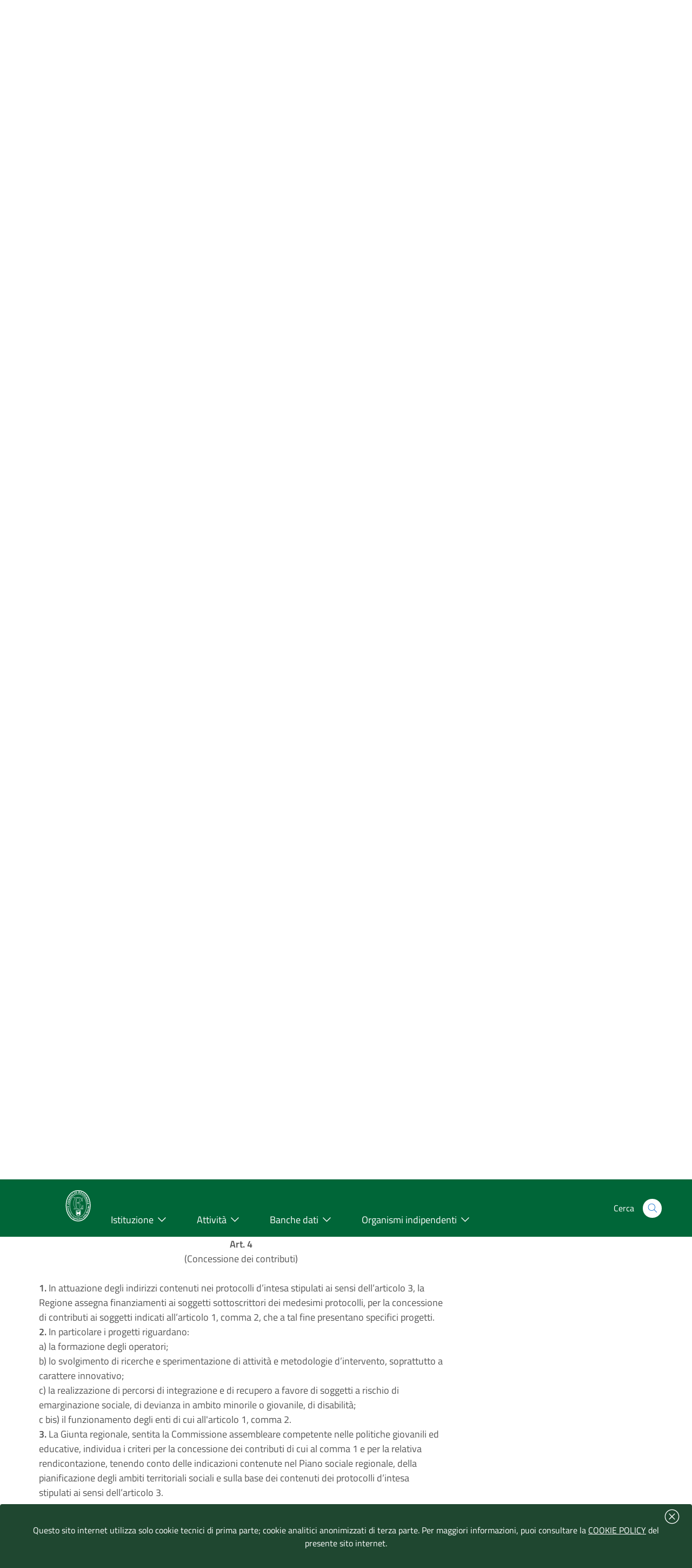

--- FILE ---
content_type: text/html; charset=iso-8859-1
request_url: https://www.consiglio.marche.it/banche_dati_e_documentazione/leggi/dettaglio.php?idl=1586
body_size: 32526
content:
<!doctype html>
 	<html  lang="it">
 	<head>
 		<title> Leggi e regolamenti regionali  -  Consiglio regionale delle Marche</title>
				<meta http-equiv="Content-Type" content="text/html; charset=iso-8859-1" />
 		<meta name="viewport" content="width=device-width, initial-scale=1, shrink-to-fit=no">
		<meta name="keywords" content="regione marche, assemblea legislativa, consiglio regionale, marche" />
        <meta name="description" content="Sito ufficiale del Consiglio-Assemblea legislativa della Regione Marche" />
	    <link  href="/include/css/bootstrap-italia.min.css" rel="stylesheet" type="text/css" /> 
 		<link href="/include/css/default.css" rel="stylesheet" type="text/css" />
 	</head>	
	<body>
<!-- inizio header-->
<header class="it-header-wrapper it-header-sticky">
  <div class="it-header-slim-wrapper bg-verdescuro">
    <div class="container">
      <div class="row ">
        <div class="col-12 ">
          <div class="it-header-slim-wrapper-content">
            <a class="d-lg-block"  title="Vai al sito della regione marche | link esterno" href="https://www.regione.marche.it">Regione Marche</a>
              <div class="header-slim-right-zone">
				<div class="it-header-link float-left text-right d-xl-block d-lg-block d-md-block d-sm-block">
					<a aria-label="Vai alla rubrica del consiglio" title="Vai alla pagina: rubrica del consiglio" href="/rubrica/" accesskey='r' >Rubrica</a>
					<a aria-label="Vai alla mappa del sito" title="Vai alla pagina: mappa del sito" href="/mappa/" accesskey='m' >Mappa</a>
										</div>
            </div>
          </div> 
        </div>
      </div>
    </div>
  </div>

  <div class="it-nav-wrapper">
    <div class="it-header-center-wrapper bg-verde">
      <div class="container">
        <div class="row">
          <div class="col-12">
            <div class="it-header-center-content-wrapper">
              <div class="it-brand-wrapper">
                <a href="https://www.consiglio.marche.it" accesskey='h'>
				 <img src="/immagini/logo-consiglio.svg" alt="logo consiglio" title="logo consiglio" style="max-width:75px;" >
                  <div class="it-brand-text">
                    <h1 class="no_toc" style="font-size:1.35em">Consiglio regionale delle Marche</h1>
                  </div>
                </a>
              </div>
              <div class="it-right-zone">
                <div class="it-socials d-sm-flex">
                  <span class="d-none d-md-block">Seguici su</span>
                    <ul><li><a target="_blank" rel="noreferrer" href="https://www.facebook.com/Consiglio-regionale-delle-Marche-664046723681881/" aria-label="Collegamento a sito esterno - Facebook - nuova finestra" title="Seguici su Facebook | link esterno">
                        <svg class="icon" aria-label="vai alla pagina facebook del consiglio">
                          <use
                            xlink:href="/immagini/sprite.svg#it-facebook"></use>
                        </svg>
                      </a></li>
                    <li><a target="_blank" rel="noreferrer" href="https://www.youtube.com/user/ConsiglioMarche" aria-label="Collegamento a sito esterno - YouTube - nuova finestra" title="Seguici su YouTube | link esterno">
                        <svg class="icon" aria-label="vai al canale youtube del consiglio">
                          <use
                            xlink:href="/immagini/sprite.svg#it-youtube"></use>
                        </svg>
                      </a></li>
					  <li><a target="_blank" rel="noreferrer" href="https://www.instagram.com/consiglio.regionale.marche/" aria-label="Collegamento a sito esterno - Instagram - nuova finestra" title="Seguici su Instagram | link esterno">
                        <svg class="icon" aria-label="vai al canale instagram del consiglio">
                          <use
                            xlink:href="/immagini/sprite.svg#it-instagram"></use>
                        </svg>
                      </a></li>
					  </ul>
                </div>
                <div class="it-search-wrapper">
                 <span class="d-none d-md-block">Cerca</span>
                  <a aria-label="Cerca" class="search-link rounded-icon" title="Cerca nel sito"
                     href="/cerca/"> 
                    <svg class="icon" aria-label="cerca nel sito">
                      <use
                        xlink:href="/immagini/sprite.svg#it-search"></use>
                    </svg>
                  </a>
                </div>
              </div>
            </div>
          </div>
        </div>
      </div>
    </div>
    <div class="it-header-navbar-wrapper bg-verde">
      <div class="container">
        <div class="row">
          <div class="col-12 ">
            <nav class="navbar navbar-expand-lg has-megamenu">
              <button aria-controls="nav10" aria-expanded="false"
                      aria-label="Toggle navigation" class="custom-navbar-toggler"
                      data-target="#nav10" type="button" title="menu" >
                <svg class="icon" aria-label="Espandi menu">
                  <use
                    xlink:href="/immagini/sprite.svg#it-burger"></use>
                </svg>
              </button>
              <div class="navbar-collapsable" id="nav10">
                <div class="overlay"></div>
                              <div class="menu-wrapper">
                  <ul class="navbar-nav">
				  <li class="nav-item dropdown megamenu">
					  <a class="nav-link dropdown-toggle" href="/istituzione/" accesskey='i' id="navbardrop" data-toggle="dropdown" aria-haspopup="true" aria-expanded="false"><span>Istituzione</span> <svg class="icon right" aria-label="espandi/comprimi sottosezione"><use xlink:href="/immagini/sprite.svg#it-expand"></use></svg></a>
					  <div class="dropdown-menu">
						<div class="row">
						  <div class="col-12 col-lg-12">
							<div class="link-list-wrapper">
							  <ul class="link-list">
								<li><a class="list-item" href="/istituzione/presidente/" aria-label="Vai alla pagina: Presidente" title="Vai alla pagina: Presidente"><span style="line-height: 150%;">Presidente</span></a></li>
								<li><a class="list-item" href="/istituzione/ufficio_di_presidenza/" aria-label="Vai alla pagina: Ufficio di Presidenza" title="Vai alla pagina: Ufficio di Presidenza"><span>Ufficio di Presidenza</span></a></li>
							    <li><a class="list-item" href="/organizzazione" aria-label="Vai alla pagina: Uffici e struttura amministrativa" title="Vai alla pagina: Uffici e struttura amministrativa"><span>Uffici e struttura amministrativa</span></a></li>
							  </ul>
							  <ul class="link-list">
								<li><a class="list-item" href="/istituzione/gruppi_consiliari/" aria-label="Vai alla pagina: Gruppi consiliari" title="Vai alla pagina: Gruppi consiliari"><span>Gruppi consiliari</span></a></li>
								<li><a class="list-item" href="/istituzione/consiglieri/" aria-label="Vai alla pagina: Consiglieri" title="Vai alla pagina: Consiglieri"><span>Consiglieri</span></a></li>
							  </ul>
					          <ul class="link-list">
								<li><a class="list-item" href="/istituzione/commissioni/" aria-label="Vai alla pagina: Commissioni permanenti" title="Vai alla pagina: Commissioni permanenti"><span>Commissioni permanenti</span></a></li>
								<li><a class="list-item" href="/istituzione/commissioni_speciali/" aria-label="Vai alla pagina: Commissioni speciali e di inchiesta" title="Vai alla pagina: Commissioni speciali e di inchiesta"><span>Commissioni speciali e di inchiesta</span></a></li>
							  </ul>
							  <ul class="link-list">
							    <li><a class="list-item" href="/istituzione/comitato_valutazione_politiche/" aria-label="Vai alla pagina: Comitato per il controllo e la valutazione delle politiche" title="Vai alla pagina: Comitato per il controllo e la valutazione delle politiche"><span>Comitato per il controllo e la valutazione delle politiche</span></a></li>
								<li><a class="list-item" href="/istituzione/comitato_legislazione/" aria-label="Vai alla pagina: Comitato assembleare per la legislazione" title="Vai alla pagina: Comitato assembleare per la legislazione"><span>Comitato assembleare per la legislazione</span></a></li>
								<li><a class="list-item" href="/istituzione/giunta_regolamento/" aria-label="Vai alla pagina: Giunta  per il regolamento interno" title="Vai alla pagina: Giunta  per il regolamento interno"><span>Giunta  per il regolamento interno</span></a></li>
							  </ul>
							</div>
						  </div>
						</div>
					  </div>
					</li>
					<li class="nav-item dropdown megamenu">
					  <a class="nav-link dropdown-toggle" href="/attivita/" accesskey='a' data-toggle="dropdown" aria-haspopup="true" aria-expanded="false"><span>Attivit&agrave;</span>  <svg class="icon right" aria-label="espandi/comprimi sottosezione"><use xlink:href="/immagini/sprite.svg#it-expand"></use></svg></a>
					  <div class="dropdown-menu">
						<div class="row">
						  <div class="col-12 col-lg-12">
							<div class="link-list-wrapper">
							    <ul class="link-list">
								<li><a class="list-item" href="/attivita/assemblea/" aria-label="Vai alla pagina: Assemblea" title="Vai alla pagina:Assemblea" ><span>Assemblea</span></a></li>
								<li><a class="list-item" href="/amministrazione_trasparente/provvedimenti/delibere_udp.php" aria-label="Vai alla pagina: Ufficio di Presidenza" title="Vai alla pagina: Ufficio di Presidenza"><span>Ufficio di Presidenza</span></a>
								</ul>
								<ul class="link-list">
								<li><a class="list-item" href="/attivita/commissioni/" aria-label="Vai alla pagina: Commissioni permanenti" title="Vai alla pagina: Commissioni permanenti" ><span>Commissioni permanenti</span></a></li>
								</ul>
								<ul class="link-list">
								<li><a class="list-item" href="/istituzione/commissioni_speciali/" aria-label="Vai alla pagina: Comitato per il controllo e la valutazione delle politiche" title="Vai alla pagina: Comitato per il controllo e la valutazione delle politiche" ><span>Commissioni speciali</span></a></li>
								</ul>
								<ul class="link-list">
								<li><a class="list-item" href="/istituzione/comitato_valutazione_politiche/lavori.php" aria-label="Vai alla pagina: Comitato per il controllo e la valutazione delle politiche" title="Vai alla pagina: Comitato per il controllo e la valutazione delle politiche" ><span>Comitato per il controllo e la valutazione delle politiche</span></a></li>
								</ul>
							</div>
						  </div>
						</div>
					  </div>
					</li>
					<li class="nav-item dropdown megamenu">
					  <a class="nav-link dropdown-toggle" href="/banche_dati_e_documentazione/" accesskey='b' data-toggle="dropdown" aria-haspopup="true" aria-expanded="false"><span>Banche dati</span>  <svg class="icon right" aria-label="espandi/comprimi sottosezione"><use xlink:href="/immagini/sprite.svg#it-expand"></use></svg></a>
					  <div class="dropdown-menu">
						<div class="row">
						  <div class="col-12 col-lg-12">
							<div class="link-list-wrapper">
							  <ul class="link-list">
								<li><a class="list-item" href="/banche_dati_e_documentazione/leggi_regionali_e_regolamenti/" aria-label="Vai alla pagina: Leggi regionali e regolamenti" title="Vai alla pagina: Leggi regionali e regolamenti"><span>Leggi regionali e regolamenti</span></a></li>
								<li><a class="list-item" href="/banche_dati_e_documentazione/atti_di_indirizzo_e_controllo/" aria-label="Vai alla pagina: Atti di indirizzo e controllo" title="Vai alla pagina: Atti di indirizzo e controllo"><span>Atti di indirizzo e controllo</span></a></li>
								<li><a class="list-item" href="/banche_dati_e_documentazione/iter_degli_atti/" aria-label="Vai alla pagina: Iter degli atti" title="Vai alla pagina: Iter degli atti"><span>Iter degli atti</span></a></li>	
							  </ul>
							  <ul class="link-list">
							    <li><a class="list-item" href="/banche_dati_e_documentazione/atti_amministrativi_e_di_programmazione/" aria-label="Vai alla pagina: Atti amministrativi e di programmazione" title="Vai alla pagina: Atti amministrativi e di programmazione"><span>Atti amministrativi e di programmazione</span></a></li>
							    <li><a class="list-item" href="/banche_dati_e_documentazione/rapporti_sullo_stato_della_legislazione" aria-label="Vai alla pagina: Rapporti sullo stato della legislazione" title="Vai alla pagina: Rapporti sullo stato della legislazione"><span>Rapporti sullo stato della legislazione</span></a></li>
							    <li><a class="list-item" href="/banche_dati_e_documentazione/rendiconto_sociale/" aria-label="Vai alla pagina: Rendiconto sociale" title="Vai alla pagina: Rendiconto sociale"><span>Rendiconto sociale</span></a></li>
							  </ul>
							  <ul class="link-list"> 
								<li><a class="list-item" href="/banche_dati_e_documentazione/nomine/" aria-label="Vai alla pagina: Nomine e designazioni" title="Vai alla pagina: Nomine e designazioni"><span>Nomine e designazioni</span></a></li>
							  </ul>
							  <ul class="link-list">
								<li><a class="list-item" href="/banche_dati_e_documentazione/bandi_di_gara_e_concorsi/bandi.php" aria-label="Vai alla pagina: Bandi di gara" title="Vai alla pagina: Bandi di gara"><span>Bandi di gara</span></a></li>
								<li><a class="list-item" href="/banche_dati_e_documentazione/bandi_di_gara_e_concorsi/concorsi.php" aria-label="Vai alla pagina: Concorsi" title="Vai alla pagina: Concorsi"><span>Concorsi</span></a></li>
								<li><a class="list-item" href="/banche_dati_e_documentazione/avvisi/" aria-label="Vai alla pagina: Avvisi" title="Vai alla pagina: Avvisi"><span>Avvisi</span></a></li>
							  </ul>
							</div>
						  </div>
						</div>
					  </div>
					</li>
					<li class="nav-item dropdown megamenu">
					  <a class="nav-link dropdown-toggle" href="/istituzione/organismi_consiliari/" accesskey='o' data-toggle="dropdown" aria-haspopup="true" aria-expanded="false" ><span>Organismi indipendenti</span>  <svg class="icon right" aria-label="espandi/comprimi sottosezione"><use xlink:href="/immagini/sprite.svg#it-expand"></use></svg></a>
					  <div class="dropdown-menu">
						<div class="row">
						  <div class="col-12 col-lg-12">
							<div class="link-list-wrapper">
							  <ul class="link-list">
							    <li><a class="list-item" href="https://www.corecom.marche.it/" aria-label="Collegamento a sito esterno del Corecom " title="Collegamento a sito esterno  del Corecom"><span>Corecom</span></a></li>
							    <li><a class="list-item" href="/istituzione/organismi_consiliari/cal/" aria-label="Vai alla pagina: CAL " title="Vai alla pagina: CAL"><span>CAL</span></a></li>
							  </ul>
							  <ul class="link-list">
								<li><a class="list-item" href="https://www.garantediritti.marche.it/" aria-label="Collegamento a sito esterno del Garante regionale " title="Collegamento a sito esterno  del Garante regionale"><span>Garante regionale dei diritti della persona</span></a></li>
							    <li><a class="list-item" href="/istituzione/organismi_consiliari/crel/" aria-label="Vai alla pagina: CREL" title="Vai alla pagina: CREL"><span>CREL</span></a></li>
							  </ul>
							  <ul class="link-list"> 
								<li><a class="list-item" href="https://www.pariopportunita.marche.it/" aria-label="Collegamento a sito esterno della commissione " title="Collegamento a sito esterno della commissione "><span>Commissione pari opportunit&agrave;</span></a></li>
                              </ul>
							  <ul class="link-list">
							    <li><a class="list-item" href="/istituzione/organismi_consiliari/associazione_ex_consiglieri/" aria-label="Vai alla pagina:  ex Consiglieri" title="Vai alla pagina: ex consiglieri"><span>Associazione ex Consiglieri</span></a></li>
							  </ul>
                              <ul class="link-list">							  
								<li><a class="list-item" href="/istituzione/organismi_consiliari/collegio_revisori/" aria-label="Vai alla pagina: Collegio dei revisori " title="Vai alla pagina:  Collegio dei revisori"><span>Collegio dei revisori dei conti della Regione Marche</span></a></li>
							  </ul>
							</div>
						  </div>
						</div>
					  </div>
					</li>
                  </ul>
                </div>
              </div>
            </nav>
          </div>
        </div>
      </div>
    </div>
  </div>
</header><!-- fine Header-->
<main>


<!-- Breadcrumb -->
 <section id="briciole" class="container px-4 my-4">
    <div class="row">
      <div class="col px-lg-4">
        <nav aria-label="breadcrumb" class="breadcrumb-container">
          <ol class="breadcrumb">
            <li class="breadcrumb-item">
                <a href="https://www.consiglio.marche.it">Home</a><span class="separator">\</span>
            </li>
            <li aria-current="page" class="breadcrumb-item active">
			 <li class="breadcrumb-item"><a href="/banche_dati_e_documentazione" title="TORNA A: banche dati e documentazione">banche dati e documentazione</a><span class="separator">\</span></li><li aria-current="page" class="breadcrumb-item"><a href="/banche_dati_e_documentazione/leggi" title="TORNA A: leggi">leggi</a></li>          </ol>
        </nav>
      </div>
    </div>
  </section>
<section id="intro">
                    <div class="container px-4 my-4">
                        <div class="row">
                             <div class="titolosezione">
                                    <strong style="font-size:1.5em;">Leggi e regolamenti regionali </strong>
							</div>	
						</div>			
					</div>
</section>
  <div class="container px-4 my-4">
    <div class="row">
  <div class="col-lg-8 px-lg-4 py-lg-2">	 
	 
<style>
@media print {
    @page {
        margin: 1cm; /* Margine uniforme su tutti i lati */
		font-size: 12pt;
    }
   
    .no-print, nav, header, footer, aside {
        display: none;
    }
   
    body {
        margin: 0; /* Resetta i margini del body per evitare sovrapposizioni */
    }
}</style>
 <div id="topinfo"><strong>Estremi del documento </strong> | <a href="/banche_dati_e_documentazione/leggi/dettaglio.php?arc=sto&idl=1586"><strong>Vai al testo storico</strong></a> |<a href="/banche_dati_e_documentazione/iter_degli_atti/pdl/findAtti.php?num=2008-31"><strong>Iter della legge</strong></a><br><hr>
 <div style="text-align:right"><button value="Stampa" onclick="window.print()" id="stampa" title="Stampa"><svg class="icon" style="" aria-label="stampa documento">
                  <use xlink:href="/immagini/sprite.svg#it-print"></use>
                </svg></button> </div></div><br><div id="atto"><table summary="dettaglio documento"><tr><td style="text-align:right;padding-right:10px;vertical-align:top;">Atto:</td><td>LEGGE REGIONALE 11 novembre 2008, n. 31</td></tr><tr><td style="text-align:right;padding-right:10px;vertical-align:top;">Titolo:</td><td>Interventi per la valorizzazione della funzione sociale ed educativa svolta dagli oratori e dagli enti religiosi che svolgono attività similari</td></tr><tr><td style="text-align:right;padding-right:10px;vertical-align:top;">Pubblicazione:</td><td><a href="http://www.regione.marche.it/Entra-in-Regione/BUR" title="ricerca bur nel sito delal regione marche">( B.U. 20 novembre 2008, n. 108 )</a></td></tr><tr><td style="text-align:right;padding-right:10px;vertical-align:top;">Stato:</td><td>Vigente</td></tr><tr><td style="text-align:right;padding-right:10px;vertical-align:top;">Tema:</td>   <td><a href="/banche_dati_e_documentazione/leggi/classificazioni.php?arc=vig&cls=D.">SERVIZI ALLA PERSONA E ALLA COMUNITA’</td></tr><tr><td style="text-align:right;padding-right:10px;vertical-align:top;">Settore:</td><td><a href="/banche_dati_e_documentazione/leggi/classificazioni.php?arc=vig&cls=D.2.">SERVIZI SOCIALI E ALLA PERSONA</td></tr><tr><td style="text-align:right;padding-right:10px;vertical-align:top;">Materia:</td><td><a href="/banche_dati_e_documentazione/leggi/classificazioni.php?arc=vig&cls=D.2.1">Disposizioni generali</td></tr></table><br><h2>Sommario</h2><hr><div style="display:block;"><a href="#art1">Art. 1 (Finalità e oggetto)</a><br><a href="#art2">Art. 2 (Ruolo delle parrocchie e degli altri enti di culto)</a><br><a href="#art3">Art. 3 (Protocolli d’intesa)</a><br><a href="#art4">Art. 4 (Concessione dei contributi)</a><br><a href="#art5">Art. 5 (Concessione di beni mobili ed immobili)</a><br><a href="#art6">Art. 6</a><br><a href="#art7">Art. 7 (Norma transitoria e finale)</a><br><a href="#art8">Art. 8 (Dichiarazione d’urgenza)</a><br></div><br><br><div style='text-align:center;'><a name="art1"><strong>Art. 1</strong><br>(Finalità e oggetto)</a></div><br><span style="text:align-center"><strong>1.</strong> La Regione, sulla base dei principi di sussidiarietà, cooperazione, partecipazione e concorso per la costituzione di un sistema integrato a favore dell’area giovanile in conformità alla <a href="http://www.normattiva.it/uri-res/N2Ls?!vig=urn:nir:stato:legge:2000-11-08;328">legge 8 novembre 2000, n. 328</a> (Legge quadro per la realizzazione del sistema integrato di interventi e servizi sociali) e ai sensi della <a href="http://www.normattiva.it/uri-res/N2Ls?!vig=urn:nir:stato:legge:2003-08-01;206">legge 1° agosto 2003, n. 206</a> (Disposizioni per il riconoscimento della funzione sociale svolta dagli oratori e dagli enti che svolgono attività similari e per la valorizzazione del loro ruolo), riconosce il ruolo educativo, formativo, aggregativo e sociale svolto, nella comunità locale, attraverso le attività di oratorio o similari.</span><br><span style="text:align-center"><strong>2.</strong> Le attività di cui al comma 1 sono svolte dall’ente parrocchia, dagli altri enti ecclesiastici della Chiesa cattolica, dalle associazioni nazionali cattoliche degli oratori, nonché dagli enti appartenenti ad altre confessioni religiose con le quali lo Stato ha stipulato un’intesa ai sensi dell’<a href="http://www.normattiva.it/uri-res/N2Ls?!vig=urn:nir:stato:costituzione:1947-12-27&art=8-com3">articolo 8, comma 3, della Costituzione</a> e sono finalizzate a perseguire, in stretto rapporto con le famiglie,  la promozione, l’integrazione, l’interculturalità, lo sviluppo e la crescita armonica dei ragazzi, degli adolescenti e dei giovani ed a prevenire, eliminare o ridurre situazioni di bisogno e di esclusione individuale e familiare.<br><br></span><br><br><div style='text-align:center;'><a name="art2"><strong>Art. 2</strong><br>(Ruolo delle parrocchie e degli altri enti di culto)</a></div><br><span style="text:align-center"><strong>1.</strong> La Regione riconosce, ai sensi dell’<a href="http://www.normattiva.it/uri-res/N2Ls?!vig=urn:nir:stato:legge:2000;328&art=1-com4">articolo 1, comma 4, della legge 328/2000</a> e dell’<a href="http://www.normattiva.it/uri-res/N2Ls?!vig=urn:nir:stato:legge:2003;206&art=1-com1">articolo 1, comma 1, della legge 206/2003</a>, il ruolo delle parrocchie e degli altri soggetti di cui all’articolo 1, comma 2, quali soggetti promotori di programmi, azioni ed interventi finalizzati alla promozione, all’accompagnamento e al supporto della crescita armonica degli adolescenti e dei giovani  anche al fine di prevenire e contrastare l’emarginazione sociale, il disagio e la devianza in ambito minorile o giovanile.<br><br></span><br><br><div style='text-align:center;'><a name="art3"><strong>Art. 3</strong><br>(Protocolli d’intesa)</a></div><br><span style="text:align-center"><strong>1.</strong> Per il perseguimento delle finalità di cui alla presente legge, la Regione sottoscrive appositi protocolli d’intesa con:<br>a)	la Regione ecclesiastica Marche in rappresentanza degli enti ecclesiastici della Chiesa cattolica e delle associazioni cattoliche nazionali degli oratori presenti nelle Marche;<br>b)	i rappresentanti regionali degli enti delle altre confessioni religiose con le quali lo Stato ha stipulato un’intesa ai sensi dell’<a href="http://www.normattiva.it/uri-res/N2Ls?!vig=urn:nir:stato:costituzione:1947-12-27&art=8-com3">articolo 8, comma 3, della Costituzione</a> che svolgono attività nel territorio regionale.<br><br></span><br><br><div style='text-align:center;'><a name="art4"><strong>Art. 4</strong><br>(Concessione dei contributi)</a></div><br><span style="text:align-center"><strong>1.</strong> In attuazione degli indirizzi contenuti nei protocolli  d&rsquo;intesa stipulati ai sensi dell&rsquo;articolo 3, la Regione assegna finanziamenti ai soggetti sottoscrittori dei medesimi protocolli, per la concessione di contributi ai soggetti indicati all&rsquo;articolo 1, comma 2, che a tal fine presentano specifici progetti.</span><br><span style="text:align-center"><strong>2.</strong>  In particolare i progetti riguardano:  <br /> a)	la formazione degli operatori;<br /> b)	lo svolgimento di ricerche e sperimentazione di attivit&agrave; e metodologie d&rsquo;intervento, soprattutto a carattere innovativo;<br /> c)	la realizzazione di percorsi di integrazione e di recupero a favore di soggetti a rischio di emarginazione sociale, di devianza in ambito minorile o giovanile, di disabilit&agrave;;<br />c bis) il funzionamento degli enti di cui all'articolo 1, comma 2.</span><br><span style="text:align-center"><strong>3.</strong> La Giunta regionale, sentita la Commissione assembleare competente nelle politiche giovanili ed educative, individua i criteri per la concessione dei contributi di cui al comma 1 e per la relativa rendicontazione, tenendo conto delle indicazioni contenute nel Piano sociale regionale, della pianificazione degli ambiti territoriali sociali e sulla base dei contenuti dei protocolli d&rsquo;intesa stipulati ai sensi dell&rsquo;articolo 3.<br /> <b</span><br><br><strong>Nota relativa all'articolo 4</strong><hr><i>Così modificato dall'<a href="https://www.consiglio.marche.it/banche_dati_e_documentazione/leggi/trova.php?info=legge:2010-12-28;20&art=33">art. 33, l.r. 28 dicembre 2010, n. 20</a>, e dall'<a href="https://www.consiglio.marche.it/banche_dati_e_documentazione/leggi/trova.php?info=legge:2014-12-01;32&art=30">art. 30, l.r. 1 dicembre 2014, n. 32</a>.</i></br><br><div style='text-align:center;'><a name="art5"><strong>Art. 5</strong><br>(Concessione di beni mobili ed immobili)</a></div><br><span style="text:align-center"><strong>1.</strong> Ai fini della realizzazione delle finalità di cui alla presente legge, la Regione, gli Enti locali, le Comunità montane e le Aziende sanitarie delle Marche possono concedere in comodato, nei limiti e secondo le modalità previste dalla normativa statale vigente, ai soggetti che hanno stipulato i protocolli d’intesa di cui alla presente legge, beni mobili ed immobili senza oneri  a carico della finanza pubblica.<br><br></span><br><br><center><a name="art6"><strong>Art. 6</strong></a></center><br><span style="text:align-center">...............................................................................</span><br><br><strong>Nota relativa all'articolo 6</strong><hr><i>Abrogato dall'<a href="https://www.consiglio.marche.it/banche_dati_e_documentazione/leggi/trova.php?info=legge:2014-12-01;32&art=30">art. 30, l.r. 1 dicembre 2014, n. 32</a>.</i></br><br><div style='text-align:center;'><a name="art7"><strong>Art. 7</strong><br>(Norma transitoria e finale)</a></div><br><span style="text:align-center">.............................................................................</span><br><br><strong>Nota relativa all'articolo 7</strong><hr><i>Abrogato dall'<a href="https://www.consiglio.marche.it/banche_dati_e_documentazione/leggi/trova.php?info=legge:2010-12-28;20&art=33">art. 33, l.r. 28 dicembre 2010, n. 20</a>.</i></br><br><div style='text-align:center;'><a name="art8"><strong>Art. 8</strong><br>(Dichiarazione d’urgenza)</a></div><br><span style="text:align-center"><strong>1.</strong> La presente legge &egrave; dichiarata urgente ed entra in vigore il giorno successivo a quello della sua pubblicazione nel Bollettino ufficiale della Regione.<b</span><br></div> </div><div class="col-lg-4 py-lg-4 py-md-4 py-sm-4 py-xs-2">
                                <aside id="menu-sezione">
                                    <nav> 
                                        <ul class="list-group"><li class="list-group-item"> <a title="Vai alla pagina: Banca dati delle leggi regionali" href="/banche_dati_e_documentazione/leggi/index.php">Leggi</a></li></ul>
                                    </nav>
                                </aside>
                            </div>
							</div></div>
</main>
<footer id="footer" aria-labelledby="contattiCRM" role="contentinfo" >
				<div class="container">
				    <section class="lista-linkutili">
				        <div class="row">
							<div class="col-lg-4 col-md-4 col-sm-6"  >
								<p style="border-bottom: solid 1px white;font-size:1em;font-weight: bold;" id="contattiCRM">Contatti</p>
								<p>
									<strong>Consiglio regionale delle Marche</strong><br>
									Piazza Cavour 23 - 60121 Ancona <br>
									Codice fiscale  80006310421
									<br><br>
									Tel. 071/22981 <br> Fax 071/2298203<br>  PEC assemblea.marche@emarche.it
								</p>
							</div>
							<div class="col-lg-4 col-md-4 col-sm-6">
								<p style="border-bottom: solid 1px white;font-size:1em;font-weight: bold;"><a href="/amministrazione_trasparente/" title="Vai alla pagina: Amministrazione Trasparente">Amministrazione Trasparente</a></p>
								<p>
									I dati personali pubblicati sono riutilizzabili solo alle condizioni previste dalla normativa vigente
								</p>
							</div>
							<div class="col-lg-4 col-md-4 col-sm-6">
								<p style="border-bottom: solid 1px white;font-size:1em;font-weight: bold;">Link utili</p>
								
								 <ul class="footer-list clearfix">
								    <li><a href="/banche_dati_e_documentazione/avvisi/" title="Vai alla pagina: Avvisi">Avvisi</a></li>
									<li><a href="/attivita/agenda/index.php" accesskey='g'>Agenda del consiglio</a></li>
									<li><a href="/come_fare/" title="Vai alla pagina: Come fare per">Come fare per</a></li>
									<li><a href="/urp/" title="Vai alla pagina: URP - Ufficio Relazioni con il Pubblico">URP - Ufficio Relazioni con il Pubblico</a></li>
								    								 </ul>	
								
							</div>
					    </div>
					</section>
 					<section class="postFooter clearfix">
 						 							<a href="/privacy/pubblicita_legale.php" title="Vai alla pagina: PubblicitÃ  legale">Pubblicit&agrave; legale</a> | 
 							<a href="/privacy/note_legali.php" title="Vai alla pagina: Note Legali">Note Legali</a> | 
 							<a href="/privacy/cookie.php" title="Vai alla pagina: Cookie">Cookie</a> | 
							<a href="/privacy/index.php" title="Vai alla pagina: Privacy">Privacy</a> | 
 							<a href="/accessibilita/index.php" title="Vai alla pagina: AccessibilitÃ " accesskey="T">Accessibilit&agrave;</a> |
                            <a href="https://form.agid.gov.it/view/d72ed750-946e-11f0-a821-7b6a2614af3c" title="Vai alla pagina: dichiarazione di accessibilitÃ  | sito esterno">Dichiarazione di accessibilit&agrave;</a> |							
 							<a href="/mappa/" title="Vai alla pagina: Mappa del sito">Mappa del sito</a> | 
 					</section>
				</div>
			</footer>
	
	    <link href="/include/css/jquery-ui-1.14.min.css" rel="stylesheet" type="text/css" />
		<script src="/include/js/jquery-3.7.1.min.js"></script> 
		
		<script>window.__PUBLIC_PATH__ = '/include/font'</script>
		<link href="/include/css/home.css" rel="stylesheet" type="text/css" />
		<script src="/include/js/jquery-ui-1.14.min.js"></script>
		<script src="/include/js/bootstrap-italia.min.js"></script> 
		
		<!-- WAI -->
		  
		<!-- COOKIE BAR -->
		<div class="cookiebar hide bg-verdescuro" aria-hidden="true"><div style="position: absolute;right: 15px; margin-top:-30px;"><button data-accept="cookiebar" style="border:none;background-color:#1F4730; " title="chiudi banner cookie" > <svg class="icon" style="fill:#ffffff;" aria-label="Chiudi banner cookie">
                  <use 
                    xlink:href="/immagini/sprite.svg#it-close-circle"></use>
                </svg> </button> 
				</div>
		  <p class="text-white" style="width:100%;">
								Questo sito internet utilizza solo cookie tecnici di prima parte; cookie analitici anonimizzati di terza parte. Per maggiori informazioni, puoi consultare la <a style="color:white;text-decoration:underline" href="/privacy/cookie.php" title="Leggi la Policy"> COOKIE POLICY</a> del presente sito internet.
		  </p>
			
		</div>
	</body>
</html>

--- FILE ---
content_type: image/svg+xml
request_url: https://www.consiglio.marche.it/immagini/logo-consiglio.svg
body_size: 44719
content:
<?xml version="1.0" encoding="utf-8"?>
<!-- Generator: Adobe Illustrator 15.1.0, SVG Export Plug-In  -->
<!DOCTYPE svg PUBLIC "-//W3C//DTD SVG 1.1//EN" "http://www.w3.org/Graphics/SVG/1.1/DTD/svg11.dtd" [
	<!ENTITY ns_flows "http://ns.adobe.com/Flows/1.0/">
]>
<svg version="1.1"
	 xmlns="http://www.w3.org/2000/svg" xmlns:xlink="http://www.w3.org/1999/xlink" xmlns:a="http://ns.adobe.com/AdobeSVGViewerExtensions/3.0/"
	 x="0px" y="0px" width="595px" height="842px" viewBox="-123.584 -158.619 595 842"
	 overflow="visible" enable-background="new -123.584 -158.619 595 842" xml:space="preserve">
<defs>
</defs>
<path fill="none" d="M359.19,223.664c0,128.868-80.117,229.446-177.726,229.446c-97.622,0-175.774-100.578-175.774-229.446
	C5.691,94.789,85.812,5.691,183.426,5.691C281.034,5.691,359.19,94.789,359.19,223.664"/>
<path fill="none" stroke="#FFFFFF" stroke-width="11.382" d="M359.19,223.664c0,128.868-80.117,229.446-177.726,229.446
	c-97.622,0-175.774-100.578-175.774-229.446C5.691,94.789,85.812,5.691,183.426,5.691C281.034,5.691,359.19,94.789,359.19,223.664z"
	/>
<path fill="none" d="M305.194,226.539c0,94.223-54.961,170.602-122.749,170.602c-67.793,0-122.743-76.379-122.743-170.602
	c0-94.219,54.949-170.594,122.743-170.594C250.233,55.945,305.194,132.32,305.194,226.539"/>
<path fill="none" stroke="#FFFFFF" stroke-width="5.688" d="M305.194,226.539c0,94.223-54.961,170.602-122.749,170.602
	c-67.793,0-122.743-76.379-122.743-170.602c0-94.219,54.949-170.594,122.743-170.594C250.233,55.945,305.194,132.32,305.194,226.539
	z"/>
<path fill="none" stroke="#FFFFFF" stroke-width="3.414" d="M245.645,272.15c-1.494-2.56-3.002-4.355-4.496-5.375
	c-11.62,10.485-25.706,15.885-42.25,16.174c-24.1,0.42-44.188-7.621-60.299-24.136c-16.097-16.51-24.382-37.542-24.828-63.092
	c-0.448-25.715,6.444-46.853,20.658-63.393c8.535-9.924,18.638-16.957,30.302-21.075 M253.556,273.927
	c0.021,0.473,0.028,0.965,0.038,1.457l0.038,2.222c0.036,2.117-0.6,3.207-1.912,3.23c-1.301,0.021-2.482-1.184-3.497-3.624
	c-0.045-0.097-0.098-0.197-0.146-0.302 M184.206,112.534c-9.532,1.64-17.281,5.998-23.249,13.087
	c-13.649,16.127-20.227,39.492-19.692,70.104c0.477,27.348,6.58,48.448,18.333,63.314c10.228,12.91,23.617,19.236,40.175,18.947
	c8.528-0.148,16.273-2.374,23.245-6.669c3-1.849,5.681-3.975,8.065-6.36c3.155-3.188,5.784-6.853,7.872-11.002
	c4.119-8.421,6.984-17.562,8.617-27.424c0.587-3.941,1.611-5.936,3.096-5.961c1.628-0.029,2.487,1.191,2.53,3.648
	c-0.005-0.316-0.139,1.89-0.382,6.652c-0.489,9.526-0.657,18.709-0.503,27.563c0.012,0.703,0.12,1.956,0.322,3.723 M196.118,106.927
	c5.64,0.152,10.354,0.734,14.117,1.704c5.015,1.307,11.256,4.019,18.705,8.135c3.647,2.069,6.36,3.081,8.165,3.049
	c1.477-0.025,2.848-1.362,4.115-4.014c2.045-4.625,3.738-6.953,5.047-6.975c1.312-0.023,1.969,0.63,1.991,1.942
	c0.012,0.648-0.122,1.722-0.425,3.204c-1.667,7.897-2.323,22.661-1.946,44.29c0.055,3.121-0.16,4.91-0.636,5.418
	c-0.491,0.501-1.143,0.759-1.951,0.772c-1.641,0.029-2.734-1.499-3.281-4.608c-2.369-13.058-5.569-22.738-9.614-29.059
	c-2.367-3.709-5.1-6.88-8.205-9.499 M164.463,276.729l-10.17,0.178l-12.538,0.219l-11.298,0.197l-9.589,0.167
	c-3.609,0.063-5.422-0.636-5.448-2.112c-0.02-1.145,2.34-1.842,7.069-2.085c7.673-0.298,11.823-1.347,12.442-3.174
	c0.639-0.82,0.915-4.022,0.818-9.603l-0.08-4.511 M175.149,272.318c1.289,0.024,2.763,0.03,4.399,0.049
	c2.113-0.037,3.194,0.592,3.217,1.885c0.009,0.469-0.133,0.866-0.432,1.184 M219.415,273.304c-4.193-2.536-7.86-6.06-11.05-10.575
	c-3.186-4.531-5.289-8.924-6.253-13.17c-0.979-4.238-2.524-15.025-4.632-32.35c-1.167-10.47-4.644-17.82-10.453-22.052
	c-5.799-4.254-15.177-6.415-28.115-6.518l1.24,71.032 M235.646,271.177c1.876,1.366,4.079,2.022,6.61,1.979
	c2.461-0.043,3.67-0.549,3.654-1.524c-0.004-0.164-0.084-0.328-0.232-0.48c-0.793-1.784-1.205-3.227-1.225-4.371
	c-0.059-3.402,1.696-5.131,5.29-5.195c3.924-0.068,5.908,1.937,5.979,6.007c0.121,6.861-5.564,10.372-17.036,10.572
	c-4.21,0.073-8.13-0.433-11.745-1.507 M133.527,133.218l-0.145-8.244c-0.113-6.55-0.889-10.466-2.295-11.751
	c-1.405-1.288-5.62-1.945-12.657-1.986c-4.077,0.071-6.134-0.659-6.159-2.163c-0.029-1.675,1.261-2.542,3.894-2.588
	c0.491-0.008,1.227,0.065,2.217,0.227l32.713,0.187c3.284-0.057,7.864-0.247,13.762-0.572c6.561-0.58,11.149-0.886,13.771-0.932
	c15.245-0.266,27.388,2.933,36.441,9.573c9.06,6.639,13.683,15.775,13.886,27.406c0.201,11.468-4.233,21.019-13.282,28.627
	c-9.056,7.617-21.445,12.212-37.159,13.803c-1.485,0.187-2.298,0.439-2.452,0.773c0.012,0.656,0.822,0.971,2.482,0.941
	c17.253,2.661,29.203,8.492,35.854,17.495c6.618,9.003,11.21,25.395,13.76,49.181c0.553,4.788,1.51,8.732,2.855,11.795
	 M157.883,129.66l0.939,53.804c15.751-0.103,27.062-3.172,33.937-9.18c6.868-6.035,10.19-15.672,9.96-28.956
	c-0.41-23.422-10.796-34.969-31.134-34.614c-5.42,0.095-9.105,0.905-11.04,2.416"/>
<path fill="#FFFFFF" d="M25.613,231.062c0,0.098,0.066,0.168,0.18,0.203c5.875,1.844,14.434,4.465,20.336,6.305
	c0.113,0.645,0.242,2.273,0.383,4.898c-5.855,2.359-14.18,5.633-19.828,7.91l-0.008,1.816c-0.969,0.047-1.984,0.117-2.988,0.133
	c-0.066-1.176-0.156-2.914-0.23-4.266c-0.102-1.852-0.234-4.086-0.328-5.711c1.031-0.055,2.031-0.125,3.031-0.133l0.16,1.727
	c0.043,0.105,0.121,0.176,0.23,0.141c0.52-0.211,1.637-0.633,2.164-0.844c0.129-0.07,0.164-0.148,0.156-0.258l-0.438-6.598
	c-0.785-0.098-1.797-0.355-2.555-0.465v1.961c-0.961,0.051-1.984,0.109-2.984,0.133c-0.078-1.418-0.18-3.234-0.281-4.969
	c-0.066-1.211-0.125-2.414-0.188-3.484c1.027-0.055,2.023-0.109,2.977-0.125L25.613,231.062z M39.699,239.109
	c-2.68-0.68-5.531-1.328-7.984-1.973c-0.137-0.027-0.215,0.012-0.215,0.074l0.289,4.969c2.297-0.828,5.164-1.852,7.926-2.859
	L39.699,239.109z"/>
<path fill="#FFFFFF" d="M28.195,258.164c-0.102,0.055-0.246,0.109-0.359,0.336c-0.273,0.645-0.355,1.375-0.262,2.004
	c0.07,0.496,0.129,0.957,0.352,1.359c0.277,0.395,0.68,0.699,1.277,0.621c0.879-0.117,1.062-0.578,1.379-3.062
	c0.488-3.297,1.824-5.055,4.051-5.352c2.125-0.273,3.918,1.062,4.82,2.449c0.711,1.055,1.387,2.613,1.699,4.895
	c0.254,1.949,0.23,3.672,0.07,4.305c-1.531,0.383-3.094,0.773-4.625,1.113c-0.305-0.926-0.598-2.035-0.922-3.098l1.809-0.782
	c0.129-0.059,0.293-0.148,0.348-0.305c0.23-0.422,0.258-1,0.207-1.414c-0.059-0.426-0.207-1.012-0.465-1.305
	c-0.246-0.293-0.648-0.562-1.285-0.477c-0.805,0.102-0.906,0.727-1.277,3.547c-0.367,2.633-1.156,4.5-3.984,4.864
	c-1.969,0.27-3.797-0.707-4.988-2.484c-0.688-1.055-1.301-2.911-1.582-5.098c-0.227-1.652-0.262-3.516-0.066-4.727
	c1.598-0.438,3.199-0.82,4.758-1.215c0.344,0.961,0.684,1.992,0.984,3.027L28.195,258.164z"/>
<path fill="#FFFFFF" d="M30.625,274.141c-0.094,0.055-0.23,0.117-0.324,0.352c-0.234,0.664-0.266,1.398-0.141,2.023
	c0.098,0.488,0.18,0.953,0.441,1.328c0.285,0.379,0.707,0.66,1.297,0.539c0.883-0.172,1.031-0.641,1.191-3.133
	c0.289-3.328,1.52-5.16,3.719-5.586c2.094-0.43,3.965,0.801,4.953,2.117c0.781,1.016,1.555,2.527,2.004,4.789
	c0.387,1.93,0.469,3.645,0.34,4.289c-1.5,0.477-3.039,0.961-4.547,1.406c-0.363-0.914-0.719-2-1.109-3.039l1.746-0.891
	c0.133-0.066,0.293-0.164,0.34-0.312c0.199-0.457,0.195-1.023,0.102-1.453c-0.074-0.41-0.266-0.996-0.531-1.266
	c-0.27-0.273-0.684-0.508-1.312-0.387c-0.801,0.152-0.859,0.785-1.062,3.621c-0.195,2.641-0.871,4.555-3.664,5.102
	c-1.953,0.395-3.82-0.461-5.145-2.164c-0.742-1.016-1.457-2.836-1.887-4.992c-0.332-1.637-0.477-3.5-0.355-4.711
	c1.551-0.531,3.125-1.027,4.668-1.516c0.406,0.945,0.82,1.945,1.16,2.969L30.625,274.141z"/>
<path fill="#FFFFFF" d="M36.386,285.602c4.871-1.328,9.656,1.141,11.047,6.289c0.578,2.129,0.227,3.957-0.594,5.176
	c-1.012,1.441-2.617,2.578-4.844,3.184c-0.492,0.098-2.391-1.051-2.492-1.32c-0.352-0.902-1.305-4.398-2.125-7.445
	c-1.121,0.367-1.695,0.965-1.977,1.523c-0.551,0.988-0.379,1.902-0.145,2.758c0.406,1.508,1.559,3.602,2.238,4.594
	c-0.824,0.516-1.828,1.043-2.645,1.414c-1.461-1.75-2.965-4.586-3.41-6.23c-1.227-4.566,0.059-8.629,4.898-9.938L36.386,285.602z
	 M44.363,291.984c-0.145-0.543-0.473-1.082-1.355-1.367c-0.805-0.219-1.52-0.281-2.887,0.117c0.324,1.203,0.82,2.875,1.125,3.867
	c0.047,0.188,0.211,0.266,0.453,0.203c0.719-0.195,1.578-0.578,2.055-1c0.543-0.438,0.812-1.07,0.625-1.797L44.363,291.984z"/>
<path fill="#FFFFFF" d="M45.449,300.727c0.828-0.312,1.844-0.664,2.719-0.965c0.742,1.473,3.445,6.145,3.527,6.355
	c0.02,0.062,0,0.109-0.066,0.125c-0.562,0.34-1.172,0.648-1.742,1.02v0.113c2.961,2.367,3.418,2.875,3.926,4.211
	c0.688,1.793-0.566,3.789-0.852,4.242l0.066,0.164c3.125,2.531,3.559,3.059,4.039,4.324c0.555,1.426,0.164,2.906-0.582,4.145
	c-0.543,0.895-1.535,1.762-2.566,2.156c-2.359,0.895-5.078,1.859-7.219,2.633l0.605,1.754c-0.906,0.34-1.918,0.699-2.863,1.012
	c-0.441-1.156-1.066-2.816-1.559-4.082c-0.527-1.395-1.105-2.895-1.562-4.082c0.902-0.352,1.934-0.746,2.809-1.027l0.508,1.102
	c0.051,0.047,0.137,0.082,0.211,0.066c1.723-0.664,4.059-1.547,5.672-2.164c0.641-0.25,1.176-0.445,1.543-0.859
	c0.438-0.484,0.469-0.984,0.25-1.543c-0.25-0.668-1.031-1.512-1.684-2.027c-2.125,0.82-5.336,1.969-7.402,2.754l0.449,1.348
	c-0.938,0.363-1.914,0.695-2.852,1.043c-0.449-1.184-1.074-2.812-1.578-4.148c-0.48-1.262-0.988-2.59-1.352-3.559
	c0.891-0.336,1.887-0.719,2.785-1.062l0.57,1.195c0.023,0.07,0.133,0.062,0.203,0.031c1.625-0.613,4.023-1.527,5.977-2.281
	c0.57-0.211,1.094-0.453,1.41-0.797c0.391-0.383,0.371-0.828,0.168-1.359c-0.25-0.664-1.129-1.555-1.902-2.094
	c-1.973,0.715-5.34,1.961-7.301,2.707l0.449,1.387c-0.926,0.359-1.891,0.723-2.832,1.047c-0.48-1.262-1.105-2.883-1.637-4.281
	c-0.465-1.234-1.086-2.863-1.559-4.094c0.895-0.34,1.93-0.734,2.801-1.039l0.738,1.637c0.023,0.066,0.105,0.074,0.203,0.035
	l8.172-3.125L45.449,300.727z"/>
<path fill="#FFFFFF" d="M61.66,333.703c2.941,2.281,3.281,2.711,3.953,4c1.32,2.562-0.43,6.309-3.367,7.828
	c-1.578,0.82-3.242,1.312-4.965,1.477c-1.457,0.117-2.969-0.184-4.465-0.898c-1.094-0.555-2.344-1.984-3.203-3.664
	c-0.574-1.105-0.914-2.609-0.898-3.824l-1.773-0.488c-0.316-0.918-0.621-1.906-1.035-3.098c0.848-0.363,2.793-1.242,3.934-1.84
	c4.711-2.422,10.273-5.289,14.949-7.711l-0.98-2.133c0.852-0.438,1.816-0.898,2.656-1.289c1.082,1.723,4.312,6.422,4.477,6.738
	c0.016,0.027,0.02,0.105-0.047,0.137c-2.492,1.293-6.117,3.031-9.266,4.621L61.66,333.703z M58,340.875
	c1.52-0.781,2.352-1.5,2.684-2.023c0.293-0.512,0.508-1.18,0.172-1.812c-0.367-0.727-1.059-1.371-2.117-1.945
	c-1.891,0.973-4.32,2.191-6.297,3.219c-0.832,0.406-0.625,1.832-0.242,2.555c0.344,0.672,0.93,1.117,1.766,1.176
	c0.914,0.09,2.297-0.27,4.008-1.152L58,340.875z"/>
<path fill="#FFFFFF" d="M72.652,340.359c0.82-0.5,1.75-1.031,2.559-1.48c1.199,1.551,4.887,6.137,5.074,6.445
	c0.031,0.066,0.023,0.098-0.07,0.16c-5.055,3.051-12.91,7.789-18.57,11.211l0.996,1.758c-0.816,0.516-1.695,1.051-2.484,1.531
	c-0.75-1.211-1.73-2.824-2.582-4.207c-0.801-1.312-1.82-2.895-2.578-4.137c0.785-0.492,1.699-1.043,2.484-1.531l1.094,1.586
	c0.039,0.055,0.121,0.055,0.172,0.008c4.645-2.836,10.562-6.461,15.043-9.215L72.652,340.359z"/>
<path fill="#FFFFFF" d="M66.925,357.793c4.109-2.934,9.457-2.316,12.566,2.016c1.289,1.801,1.594,3.629,1.262,5.062
	c-0.438,1.699-1.547,3.332-3.422,4.676c-0.434,0.266-2.598-0.148-2.789-0.359c-0.656-0.711-2.766-3.66-4.617-6.234
	c-0.91,0.742-1.242,1.5-1.316,2.129c-0.16,1.125,0.328,1.91,0.844,2.637c0.906,1.273,2.711,2.812,3.695,3.508
	c-0.57,0.781-1.332,1.625-1.973,2.258c-1.988-1.117-4.383-3.25-5.371-4.629c-2.762-3.855-2.977-8.113,1.098-11.043L66.925,357.793z
	 M76.66,360.977c-0.344-0.465-0.844-0.844-1.766-0.797c-0.82,0.062-1.516,0.258-2.656,1.109c0.734,1.008,1.773,2.41,2.406,3.23
	c0.117,0.176,0.293,0.176,0.508,0.027c0.602-0.426,1.266-1.086,1.57-1.648c0.344-0.602,0.387-1.285-0.047-1.895L76.66,360.977z"/>
<path fill="#FFFFFF" d="M79.265,383.152c-2.219-0.895-3.715-1.848-4.605-2.863c-1.227-1.398-1.609-4.695,0.09-6.195
	c1.477-1.297,5.59-1.781,9.324,2.473c0.5,0.559,0.895,1.008,1.113,1.27c1.395-1.059,1.738-2.273,0.691-3.477
	c-0.781-0.883-2.797-1.625-4.453-2.055c0.133-0.969,0.41-2.062,0.672-3.051c3.273,0.539,6.078,1.574,8.32,4.145
	c1.816,2.055,1.863,5.605-0.41,7.602c-1.766,1.547-4.332,3.75-5.492,4.734c-0.168,0.141-0.223,0.195-0.07,0.305l1.289,1.367
	c-0.691,0.609-1.469,1.336-2.191,1.922c-0.531-0.281-2.582-1.852-4.449-3.992c0-0.477,0.133-1.199,0.285-2.047L79.265,383.152z
	 M78.933,377.945c-0.594,0.539-0.398,1.586,0.07,2.117c0.605,0.695,1.566,1.086,2.156,1.281c0.105,0.008,0.16-0.043,0.211-0.094
	c0.637-0.562,1.148-1.008,1.844-1.617c-0.113-0.195-0.301-0.398-0.469-0.582c-1.547-1.762-2.977-1.832-3.777-1.137L78.933,377.945z"
	/>
<path fill="#FFFFFF" d="M104.097,380.492c0.629-0.719,1.348-1.508,1.984-2.188c1.613,1.125,6.516,4.383,6.789,4.617
	c0.047,0.047,0.051,0.09-0.023,0.164c-3.891,4.449-9.957,11.34-14.312,16.312l1.484,1.379c-0.625,0.727-1.305,1.512-1.914,2.207
	c-1.07-0.93-2.492-2.18-3.727-3.238c-1.16-1.004-2.605-2.207-3.711-3.168c0.609-0.695,1.301-1.508,1.906-2.203l1.523,1.176
	c0.051,0.047,0.133,0.02,0.18-0.035c3.562-4.109,8.098-9.352,11.547-13.328L104.097,380.492z"/>
<path fill="#FFFFFF" d="M103.816,398.797c2.941-4.109,8.203-5.238,12.547-2.141c1.797,1.297,2.676,2.926,2.812,4.391
	c0.141,1.75-0.387,3.648-1.727,5.531c-0.316,0.387-2.52,0.695-2.766,0.562c-0.836-0.48-3.789-2.586-6.367-4.43
	c-0.629,0.996-0.695,1.828-0.562,2.445c0.211,1.105,0.914,1.703,1.645,2.219c1.266,0.914,3.488,1.793,4.633,2.141
	c-0.301,0.918-0.738,1.953-1.145,2.77c-2.234-0.422-5.199-1.66-6.586-2.66c-3.844-2.75-5.43-6.727-2.508-10.793L103.816,398.797z
	 M114.042,398.672c-0.465-0.32-1.051-0.531-1.914-0.191c-0.762,0.34-1.363,0.738-2.16,1.918c1.016,0.727,2.453,1.703,3.312,2.277
	c0.172,0.129,0.34,0.07,0.484-0.121c0.438-0.617,0.859-1.449,0.961-2.07c0.152-0.695-0.051-1.348-0.656-1.793L114.042,398.672z"/>
<path fill="#FFFFFF" d="M120.433,413.176c-1.078-1.371-2.234-3.895-0.922-6.332c1.801-3.398,6.414-3.957,10.367-1.836
	c1.383,0.734,2.602,1.625,2.926,1.922c0.285,0.227,0.441,0.359,0.637,0.457c1.504,0.73,3.965,1.879,4.812,2.25
	c-0.387,0.934-0.949,1.996-1.449,2.855c-0.621-0.328-1.809-0.914-2.559-1.32l-0.125,0.086c0.098,0.703-0.062,1.695-0.543,2.609
	c-0.566,1.039-1.695,2.168-3.266,2.703c-1.602,0.508-4.145,0.438-7.316-1.406c-0.641,0.145-1.086,0.375-1.25,0.688
	c-0.355,0.656,0.238,1.062,2.695,2.5c3.375,1.906,4.227,2.578,4.961,4.012c0.652,1.332,0.742,2.137-0.09,3.707
	c-1.105,2.062-3.598,3.031-6.723,2.539c-1.816-0.234-3.844-0.969-5.816-2.023c-4.395-2.348-6.34-5.117-5.059-7.504
	c0.215-0.41,0.574-0.543,1.172-0.613c1.922-0.188,3.023-0.211,4.004-0.328l0.098-0.188c-0.949-1.145-1.797-2.367-0.859-4.125
	c0.168-0.32,0.367-0.375,4.184-0.422L120.433,413.176z M123.781,424.406c0.441-0.805,0.223-1.242-1.648-2.414
	c-1.426-0.875-2.488-1.609-3.125-1.996c-0.855,0.395-1.469,0.777-1.895,1.574c-0.586,1.098,0.461,2.383,1.969,3.188
	c1.035,0.555,2.082,0.875,2.957,0.812c0.746-0.047,1.379-0.469,1.734-1.133L123.781,424.406z M124.851,409.133
	c-1.371,2.566-0.91,3.668,0.188,4.25c1.137,0.602,2.387-0.102,3.645-2.445c0.578-1.066,0.734-1.746,0.727-2.477
	c-0.016-0.656-0.465-1.094-1-1.383c-1.125-0.602-2.539,0.145-3.539,2.023L124.851,409.133z"/>
<path fill="#FFFFFF" d="M136.957,413.023c0.355-0.891,0.805-1.934,1.18-2.824c1.852,0.574,7.512,1.91,7.781,2.016
	c0.059,0.023,0.047,0.066,0.027,0.121c-1.445,3.594-3.492,8.641-4.797,11.953l1.793,0.816c-0.359,0.887-0.715,1.809-1.07,2.719
	c-1.266-0.492-3.148-1.238-4.57-1.801c-1.43-0.555-3.188-1.203-4.523-1.719c0.344-0.867,0.734-1.859,1.09-2.703l1.809,0.578
	c0.102,0.039,0.148-0.016,0.18-0.07l3.203-8.188L136.957,413.023z M145.906,403.461c1.918,0.75,2.398,2.469,1.855,3.828
	c-0.688,1.789-2.582,2.418-4.234,1.773c-1.434-0.555-2.414-2.359-1.742-4.043c0.543-1.395,2.301-2.27,4.086-1.574L145.906,403.461z"
	/>
<path fill="#FFFFFF" d="M148.382,426.094c0,0.117,0,0.258,0.168,0.453c0.5,0.504,1.141,0.859,1.746,1.023
	c0.488,0.141,0.934,0.266,1.398,0.203c0.461-0.09,0.895-0.348,1.059-0.934c0.234-0.855-0.121-1.207-2.281-2.465
	c-2.852-1.727-3.945-3.648-3.359-5.809c0.555-2.062,2.496-3.191,4.117-3.492c1.25-0.238,2.941-0.262,5.18,0.332
	c1.883,0.523,3.469,1.211,3.984,1.613c-0.234,1.551-0.484,3.141-0.762,4.691c-0.973-0.086-2.113-0.242-3.223-0.359l-0.012-1.961
	c0-0.148-0.023-0.332-0.137-0.43c-0.312-0.391-0.828-0.641-1.242-0.75c-0.414-0.113-1.008-0.207-1.375-0.09
	c-0.367,0.129-0.773,0.387-0.938,1.008c-0.211,0.785,0.312,1.113,2.77,2.559c2.285,1.359,3.699,2.809,2.957,5.555
	c-0.527,1.918-2.133,3.227-4.238,3.641c-1.242,0.211-3.184,0.07-5.312-0.516c-1.613-0.438-3.34-1.133-4.379-1.789
	c0.219-1.633,0.484-3.258,0.727-4.852c1.012,0.062,2.094,0.125,3.164,0.273L148.382,426.094z"/>
<path fill="#FFFFFF" d="M162.277,411.863c0.145-0.957,0.348-1.996,0.531-2.906c1.961,0.094,7.848,0.258,8.191,0.324
	c0.062,0.008,0.09,0.051,0.086,0.148c-0.957,5.832-2.449,14.879-3.516,21.414l1.996,0.379c-0.148,0.949-0.312,1.965-0.453,2.887
	c-1.398-0.234-3.273-0.516-4.887-0.766c-1.504-0.242-3.379-0.5-4.809-0.727c0.137-0.914,0.309-1.969,0.445-2.883l1.918,0.199
	c0.074,0.012,0.113-0.051,0.125-0.121c0.844-5.387,1.918-12.23,2.742-17.434L162.277,411.863z"/>
<path fill="#FFFFFF" d="M180.852,433.656c-2.16,1.008-3.883,1.445-5.246,1.398c-1.844-0.059-4.512-2.039-4.438-4.32
	c0.078-1.949,2.531-5.281,8.176-5.094c0.758,0.027,1.355,0.047,1.707,0.07c0.164-1.742-0.465-2.844-2.066-2.898
	c-1.168-0.039-3.09,0.938-4.551,1.848c-0.609-0.77-1.219-1.723-1.754-2.582c2.621-2.016,5.301-3.348,8.711-3.23
	c2.742,0.09,5.363,2.488,5.262,5.508c-0.082,2.355-0.234,5.723-0.316,7.246c0,0.219-0.012,0.297,0.168,0.258l1.891-0.004
	c-0.039,0.926-0.039,1.992-0.098,2.91c-0.582,0.203-3.121,0.609-5.969,0.512c-0.34-0.324-0.781-0.914-1.285-1.613L180.852,433.656z
	 M176.844,430.328c-0.031,0.812,0.875,1.383,1.59,1.406c0.918,0.027,1.859-0.398,2.406-0.699c0.078-0.066,0.078-0.141,0.078-0.211
	c0.031-0.848,0.047-1.527,0.082-2.449c-0.207-0.047-0.496-0.055-0.75-0.062c-2.34-0.086-3.367,0.918-3.406,1.984V430.328z"/>
<path fill="#FFFFFF" d="M196.211,434.664c-0.926,0.086-1.852-0.066-2.855-0.82c-1.227-0.84-1.418-1.641-1.527-2.633
	c-0.191-1.98-0.336-3.68-0.379-4.109c-0.086-0.734-0.406-4.316-0.445-4.633c-0.602,0.062-1.59,0.172-2.484,0.258
	c-0.094-0.992-0.172-2.027-0.203-3.016c0.715-0.117,1.586-0.312,2.281-0.418c0.145-0.02,0.242-0.137,0.223-0.305
	c0.004-0.98-0.043-2.109-0.055-2.965c1.707-1.066,5-2.453,5.105-2.469c0.07-0.004,0.117,0.031,0.129,0.141
	c0.035,0.781,0.34,4.004,0.398,4.961c1.805-0.184,3.785-0.43,5.449-0.605c0.105,1.027,0.199,2.27,0.199,3.348
	c-1.48,0.148-3.684,0.344-5.32,0.516c0.047,0.273,0.074,0.988,0.281,2.93c0.145,1.461,0.281,2.727,0.445,4.32
	c0.094,0.984,1.008,1.5,1.793,1.422c1.414-0.141,2.73-0.535,3.805-0.922c0.266,0.926,0.523,2.016,0.73,2.922
	c-2.379,1.211-4.934,1.801-7.547,2.078H196.211z"/>
<path fill="#FFFFFF" d="M203.059,421.359c-0.211-0.938-0.414-2.055-0.578-3.004c1.844-0.539,7.305-2.555,7.586-2.613
	c0.078-0.012,0.078,0.016,0.09,0.086c0.785,3.793,1.852,9.137,2.605,12.609l1.93-0.309c0.211,0.938,0.421,1.91,0.616,2.859
	c-1.312,0.277-3.3,0.703-4.8,1.035c-1.488,0.312-3.328,0.746-4.723,1.051c-0.188-0.91-0.41-1.965-0.574-2.863l1.816-0.5
	c0.117-0.023,0.129-0.105,0.117-0.176l-1.859-8.578L203.059,421.359z M205.211,408.453c2.035-0.434,3.379,0.734,3.68,2.156
	c0.41,1.875-0.82,3.453-2.559,3.832c-1.496,0.316-3.305-0.645-3.688-2.414c-0.312-1.465,0.672-3.164,2.543-3.562L205.211,408.453z"
	/>
<path fill="#FFFFFF" d="M228.589,413.469c-0.094,1.391-0.234,3.461-0.445,6.477c-0.223,2.559-0.406,4.504-0.762,7.598
	c-0.973,0.371-3.16,1.125-4.871,1.715c-2.258-2.758-3.234-3.93-5.273-6.578c-1.551-1.992-2.413-3.152-3.132-4.078
	c-0.016-0.059-0.129-0.059-0.234-0.031l-1.336,0.391c-0.297-0.992-0.656-2.035-0.926-2.922c1.113-0.383,2.684-0.922,4.065-1.398
	c1.512-0.516,3.363-1.156,4.734-1.629c0.328,0.91,0.668,1.922,0.973,2.871l-1.441,0.562c0.367,0.625,1.094,1.766,2.074,3.27
	c0.984,1.441,1.887,2.742,2.543,3.68l0.234-0.082c-0.059-1.582-0.031-2.801-0.094-4.281c-0.082-1.258-0.141-2.406-0.27-3.906
	c-0.059-0.121-0.098-0.145-0.207-0.102l-1.094,0.297c-0.328-0.949-0.691-2.023-0.949-2.883c1.148-0.387,2.652-0.906,3.84-1.305
	c0.941-0.328,2.031-0.75,2.91-1.047c0.301,0.875,0.621,1.93,0.895,2.852L228.589,413.469z"/>
<path fill="#FFFFFF" d="M242.944,419.047c-1.426,1.91-2.719,3.125-3.926,3.734c-1.652,0.836-4.945,0.391-5.977-1.648
	c-0.879-1.742-0.328-5.844,4.723-8.398c0.668-0.332,1.207-0.609,1.52-0.773c-0.688-1.598-1.773-2.25-3.207-1.527
	c-1.043,0.527-2.25,2.301-3.098,3.801c-0.898-0.379-1.883-0.914-2.785-1.422c1.336-3.023,3.047-5.477,6.094-7.02
	c2.438-1.238,5.895-0.395,7.262,2.309c1.059,2.086,2.547,5.121,3.215,6.5c0.094,0.203,0.117,0.258,0.262,0.145l1.66-0.91
	c0.41,0.82,0.926,1.754,1.312,2.594c-0.41,0.453-2.449,2.039-4.988,3.312c-0.453-0.117-1.129-0.414-1.902-0.777L242.944,419.047z
	 M237.823,418.051c0.367,0.727,1.43,0.793,2.062,0.465c0.832-0.418,1.441-1.25,1.781-1.777c0.031-0.094,0-0.152-0.035-0.223
	c-0.395-0.758-0.691-1.359-1.102-2.188c-0.223,0.066-0.469,0.184-0.691,0.301c-2.094,1.066-2.52,2.438-2.031,3.379L237.823,418.051z
	"/>
<path fill="#FFFFFF" d="M267.237,403.211c-1.582,3.117-2.141,3.684-2.812,4.203c-1.09,0.852-2.543,1.414-4.328,1.188
	c-1.73-0.184-3.664-1.164-5.082-2.996c-1.668-2.16-2.402-4.613-2.168-7.27c0.152-1.906,1.348-3.742,2.578-4.684
	c1.008-0.797,2.039-1.27,2.707-1.512l0.117-0.242c-0.996-1.242-2.133-2.652-3.258-4.039l-2.156,1.574
	c-0.633-0.762-1.238-1.605-1.828-2.355c1.551-1.43,5.793-5.656,6.098-5.895c0.039-0.02,0.113-0.035,0.16,0.023
	c3.48,4.488,8.918,11.746,12.887,16.863c0.133,0.172,0.273,0.242,0.379,0.156l1.383-1.199c0.574,0.68,1.238,1.551,1.805,2.285
	c-0.27,0.477-2.371,2.742-4.289,4.219c-0.656,0.016-1.293-0.164-1.992-0.477L267.237,403.211z M264.976,400.734
	c-1.418-1.82-3.184-4.105-4.57-5.945c-0.551,0.102-1.324,0.387-1.992,0.906c-0.539,0.406-0.926,1.023-0.84,1.82
	c0.102,1,0.57,2.125,1.895,3.844c0.867,1.117,1.668,1.805,2.543,2.117c0.48,0.172,1.324,0.156,1.828-0.242
	c0.57-0.438,0.977-0.945,1.418-1.914c0.043-0.117-0.047-0.266-0.27-0.555L264.976,400.734z"/>
<path fill="#FFFFFF" d="M270.577,393.078c-3.539-3.598-3.738-8.988,0.059-12.719c1.57-1.543,3.344-2.133,4.797-2.023
	c1.766,0.172,3.535,1.016,5.164,2.66c0.316,0.387,0.258,2.59,0.07,2.824c-0.609,0.738-3.199,3.289-5.461,5.5
	c0.879,0.793,1.676,1,2.32,0.977c1.125-0.016,1.84-0.605,2.461-1.227c1.125-1.102,2.379-3.129,2.918-4.203
	c0.84,0.461,1.785,1.07,2.52,1.613c-0.809,2.129-2.531,4.824-3.758,6.02c-3.367,3.32-7.551,4.18-11.066,0.609L270.577,393.078z
	 M272.218,382.988c-0.398,0.398-0.703,0.949-0.516,1.852c0.199,0.801,0.492,1.465,1.512,2.449c0.891-0.867,2.109-2.121,2.824-2.859
	c0.16-0.152,0.121-0.34-0.059-0.508c-0.516-0.531-1.266-1.094-1.863-1.305c-0.656-0.242-1.336-0.18-1.871,0.348L272.218,382.988z"/>
<path fill="#FFFFFF" d="M271.913,372.066c-0.727-0.633-1.504-1.359-2.184-1.988c1.117-1.621,4.352-6.52,4.586-6.789
	c0.055-0.059,0.102-0.062,0.188,0.012c4.438,3.879,11.344,9.918,16.324,14.277l1.387-1.484c0.719,0.625,1.508,1.293,2.199,1.891
	c-0.926,1.086-2.156,2.508-3.223,3.75c-0.992,1.16-2.203,2.613-3.152,3.715c-0.703-0.605-1.512-1.301-2.215-1.91l1.184-1.523
	c0.035-0.055,0.012-0.125-0.047-0.172c-4.125-3.562-9.375-8.09-13.359-11.516L271.913,372.066z"/>
<path fill="#FFFFFF" d="M278.612,364.312c-0.766-0.59-1.602-1.258-2.305-1.855c1.02-1.684,3.961-6.773,4.172-7.055
	c0.035-0.051,0.094-0.066,0.176,0c4.676,3.609,11.93,9.23,17.168,13.262l1.281-1.566c0.773,0.586,1.594,1.207,2.328,1.77
	c-0.867,1.125-2.004,2.637-2.992,3.93c-0.934,1.219-2.047,2.738-2.926,3.898c-0.738-0.555-1.59-1.211-2.32-1.77l1.078-1.59
	c0.035-0.062,0.012-0.133-0.047-0.18c-4.332-3.289-9.844-7.488-14.035-10.688L278.612,364.312z"/>
<path fill="#FFFFFF" d="M296.94,363.32c-4.227-2.758-5.598-7.969-2.68-12.438c1.195-1.852,2.801-2.812,4.254-3.008
	c1.734-0.219,3.66,0.219,5.598,1.492c0.402,0.293,0.805,2.473,0.684,2.727c-0.426,0.867-2.414,3.906-4.137,6.555
	c1.02,0.586,1.852,0.617,2.461,0.457c1.113-0.258,1.664-0.996,2.145-1.738c0.863-1.312,1.645-3.559,1.934-4.727
	c0.93,0.266,1.984,0.656,2.812,1.023c-0.32,2.25-1.422,5.273-2.355,6.695c-2.582,3.961-6.48,5.719-10.688,2.977L296.94,363.32z
	 M296.37,353.105c-0.316,0.473-0.484,1.09-0.105,1.926c0.355,0.746,0.797,1.32,2.004,2.062c0.691-1.035,1.605-2.523,2.133-3.398
	c0.129-0.18,0.059-0.355-0.152-0.484c-0.629-0.406-1.488-0.785-2.109-0.867c-0.68-0.105-1.336,0.117-1.746,0.734L296.37,353.105z"/>
<path fill="#FFFFFF" d="M299.218,335.762c-0.902-0.41-1.992-0.938-2.895-1.379c1.031-2.273,2.531-5.609,3.645-8.078
	c3.082,0.18,10.301,0.859,15.316,1.336l0.125-0.266c-3.664-3.473-8.035-7.633-11.117-10.668c1.031-2.262,2.426-5.348,3.398-7.523
	c0.902,0.41,1.957,0.918,2.883,1.383l-0.617,1.637c-0.027,0.062,0.023,0.121,0.125,0.164c4.605,2.086,10.184,4.562,15.07,6.719
	l0.891-1.742c0.852,0.383,1.859,0.844,2.719,1.266c-0.48,1.07-1.195,2.664-1.758,3.891c-0.691,1.555-1.516,3.375-2.121,4.73
	c-0.887-0.395-1.887-0.844-2.715-1.254l0.734-1.906c0.023-0.051-0.035-0.109-0.094-0.141c-3.414-1.504-7.02-3.094-10.945-4.781
	l-0.125,0.258c4.754,4.523,7.922,7.977,10.367,10.68c-0.18,0.496-0.75,1.836-1.207,2.852c-4.207-0.105-8.66-0.363-15.293-1.043
	l-0.133,0.293c3.941,1.887,7.609,3.625,11.348,5.379l1.125-2.223c0.832,0.383,1.852,0.836,2.707,1.258
	c-0.527,1.172-1.277,2.828-1.887,4.18c-0.539,1.172-1.012,2.246-1.488,3.312c-0.879-0.391-1.887-0.852-2.707-1.266l0.633-1.688
	c0.051-0.094,0-0.156-0.07-0.188c-4.637-2.098-10.453-4.844-15.012-6.93L299.218,335.762z"/>
<path fill="#FFFFFF" d="M331.479,305.996c0.344,2.371,0.281,4.137-0.141,5.434c-0.57,1.758-3.219,3.766-5.379,3.055
	c-1.855-0.609-4.363-3.895-2.613-9.281c0.242-0.703,0.43-1.281,0.531-1.602c-1.621-0.664-2.836-0.352-3.336,1.172
	c-0.371,1.125,0.016,3.234,0.492,4.879c-0.914,0.379-1.988,0.703-2.977,0.965c-1.191-3.078-1.73-6.016-0.664-9.266
	c0.844-2.609,3.891-4.461,6.762-3.512c2.23,0.727,5.434,1.816,6.879,2.332c0.199,0.062,0.266,0.082,0.281-0.094l0.527-1.816
	c0.879,0.285,1.898,0.586,2.777,0.914c0.016,0.598-0.297,3.16-1.184,5.859c-0.41,0.238-1.098,0.496-1.898,0.801L331.479,305.996z
	 M327.155,308.926c0.773,0.254,1.57-0.457,1.793-1.137c0.281-0.879,0.133-1.891,0-2.508c-0.047-0.082-0.117-0.105-0.188-0.125
	c-0.809-0.266-1.453-0.477-2.332-0.766c-0.098,0.188-0.188,0.461-0.27,0.691c-0.727,2.227-0.055,3.504,0.949,3.832L327.155,308.926z
	"/>
<path fill="#FFFFFF" d="M323.651,294.422c-0.945-0.238-1.969-0.523-2.824-0.773c0.223-1.609,0.738-6.895,0.785-7.109
	c0.012-0.031,0.047-0.062,0.125-0.039c1.477,0.258,2.945,0.516,4.457,0.789l0.105-0.234c-3.551-3.16-3.832-4.074-3.398-5.809
	c0.211-0.82,0.645-1.691,1.094-2.348c1.59,0.383,4.133,2.086,4.566,2.859c-0.105,0.309-0.68,1.297-0.891,2.117
	c-0.094,0.352-0.094,0.68,0.07,1.047c0.352,0.789,0.891,1.434,1.965,2.406c0.711,0.641,1.805,1,2.805,1.242
	c0.574,0.18,1.371,0.383,1.887,0.508l0.816-2.836c0.906,0.219,1.891,0.512,2.781,0.766c-0.375,1.48-0.902,3.59-1.305,5.242
	c-0.383,1.488-0.828,3.422-1.188,4.887c-0.895-0.234-1.926-0.488-2.793-0.738l0.316-1.656c0.008-0.066-0.039-0.148-0.117-0.164
	c-2.789-0.699-5.965-1.496-8.688-2.176L323.651,294.422z"/>
<path fill="#FFFFFF" d="M332.64,280.281c-4.934-0.922-8.363-5.598-7.219-11.789c0.234-1.266,0.914-2.977,1.547-3.734
	c1.09,0.211,3.348,1.742,3.598,2.508c-0.258,0.43-1.465,2.047-1.719,3.453c-0.145,0.758-0.016,1.48,0.723,2.117
	c0.855,0.734,1.828,1.098,3.434,1.398c1.688,0.309,2.707,0.027,3.555-0.461c0.812-0.469,1.156-1.484,1.281-2.227
	c0.262-1.359,0.027-3.07-0.195-4.199c0.949-0.082,2.062-0.16,2.914-0.145c0.812,2.5,0.789,5.348,0.516,6.781
	c-0.781,4.266-4.062,7.102-8.398,6.297H332.64z"/>
<path fill="#FFFFFF" d="M329.007,256.265c-1.289-3.641-1.359-4.27-1.207-5.633c0.172-1.496,1.781-3.18,3.359-3.867
	c0.672-0.273,1.539-0.352,2.641-0.234c2.227,0.238,4.98,0.617,7.414,0.922l0.262-1.789c0.957,0.098,2.027,0.219,2.941,0.352
	c-0.152,1.27-0.328,2.969-0.484,4.359c-0.172,1.48-0.324,3.18-0.43,4.523c-0.961-0.109-1.98-0.219-2.941-0.359l0.035-1.25
	c-0.023-0.074-0.094-0.117-0.125-0.121c-1.594-0.211-3.789-0.422-5.195-0.566c-1.383-0.156-2.305-0.258-2.898,0
	c-0.535,0.258-0.793,0.633-0.863,1.297c-0.082,0.812,0.246,1.961,0.723,2.867c2.16,0.234,5.68,0.668,7.832,0.938l0.301-1.605
	c0.941,0.098,1.973,0.215,2.887,0.348c-0.152,1.312-0.34,3.117-0.516,4.668c-0.164,1.453-0.301,3.114-0.457,4.497
	c-0.961-0.109-2.016-0.219-2.93-0.367l0.117-1.691c-0.035-0.09-0.094-0.121-0.176-0.129c-5.402-0.594-12.324-1.407-17.559-1.985
	l-0.324,2.254c-0.98-0.105-2.043-0.258-2.965-0.356c0.059-2.035-0.07-7.734-0.031-8.094c0.016-0.07,0.043-0.102,0.16-0.086
	c2.887,0.312,6.809,0.852,10.363,1.281L329.007,256.265z"/>
<path fill="#FFFFFF" d="M337.538,243.394c-5.039-0.191-8.906-3.961-8.695-9.281c0.07-2.215,0.949-3.848,2.086-4.77
	c1.395-1.09,3.262-1.703,5.578-1.609c0.492,0.051,1.965,1.703,1.98,1.992c0.07,0.953-0.059,4.586-0.152,7.738
	c1.152-0.023,1.887-0.422,2.324-0.863c0.816-0.797,0.922-1.719,0.957-2.605c0.059-1.566-0.441-3.895-0.773-5.043
	c0.926-0.254,2.039-0.465,2.93-0.57c0.879,2.102,1.488,5.25,1.426,6.953c-0.172,4.727-2.621,8.234-7.625,8.059H337.538z
	 M331.796,234.921c-0.023,0.574,0.137,1.184,0.891,1.711c0.691,0.453,1.371,0.715,2.793,0.738c0.043-1.246,0.078-2.988,0.078-4.02
	c0-0.219-0.133-0.32-0.383-0.328c-0.75-0.031-1.672,0.078-2.254,0.34c-0.656,0.258-1.102,0.777-1.125,1.527V234.921z"/>
<path fill="#FFFFFF" d="M39.554,211.046c-5.953-0.582-9.676-3.641-11.801-7.023c-1.984-3.023-2.707-6.895-2.352-10.586
	c0.246-2.59,0.688-4.488,1.164-5.461c2.867-0.016,5.746,0.055,8.609,0.148c0.113,1.453,0.133,2.98,0.156,4.5l-4.453,0.543
	c-0.211,0.02-0.434,0.094-0.535,0.238c-0.371,0.395-0.648,1.047-0.723,1.883c-0.137,1.328,0.211,2.891,1.324,4.188
	c1.75,2.031,4.457,3.305,7.98,3.633c3.602,0.359,6.012-0.172,7.684-1.695c1.297-1.141,2.031-3.062,2.199-4.742
	c0.176-1.875-0.133-5.203-0.539-6.641c1.281-0.172,2.812-0.273,4-0.332c0.75,2.777,1.211,6.715,1.008,8.848
	c-0.32,3.27-1.344,6.469-3.336,8.727c-2.184,2.453-5.953,4.203-10.352,3.777L39.554,211.046z"/>
<path fill="#FFFFFF" d="M57.191,174.289c-0.789,3.621-2.867,6.617-5.32,8.188c-3.051,1.926-6.57,2.445-10.961,1.484
	c-5.391-1.18-9.152-4.852-10.473-8.672c-1.051-2.891-1.109-5.582-0.414-8.746c0.574-2.637,1.754-4.863,3.574-6.715
	c2.715-2.727,7.438-3.844,12.242-2.797c3.996,0.887,7.961,3.207,10.012,6.633c1.793,3.062,2.215,6.602,1.348,10.59L57.191,174.289z
	 M53.902,172.585c0.281-1.281,0.312-2.434-0.879-3.859c-1.582-1.852-4.473-3-7.887-3.742c-3.363-0.738-6.477-0.691-8.586-0.125
	c-1.773,0.441-2.855,1.617-3.18,3.141c-0.375,1.695-0.008,2.984,0.938,4.172c1.219,1.52,3.941,3.062,7.848,3.914
	c4.191,0.922,6.984,0.93,9.074-0.168c1.648-0.801,2.383-2.016,2.664-3.305L53.902,172.585z"/>
<path fill="#FFFFFF" d="M58.027,153.671c0.016-0.137-0.023-0.184-0.094-0.211l-18.578-6.793l-0.922,2.262
	c-1.105-0.41-2.297-0.844-3.344-1.277c0.824-2.207,1.953-5.293,2.789-7.582c5.406-1.414,14.809-3.57,21.312-5.031l0.07-0.188
	c-4.551-1.637-9.18-3.344-13.75-4.938l-1.113,2.82c-1.074-0.391-2.336-0.859-3.348-1.277c0.566-1.543,1.25-3.387,1.883-5.133
	c0.508-1.379,1.094-3.051,1.523-4.242c1.062,0.395,2.254,0.832,3.328,1.316l-0.527,1.777c-0.023,0.082,0,0.141,0.156,0.199
	l21.535,8.141c0.102,0.941-0.281,3.078-1.016,5.062c-4.074,1.453-11.449,3.805-19.867,5.863l-0.105,0.277
	c4.023,1.523,7.812,2.922,11.699,4.398l1.195-2.875c1.066,0.391,2.281,0.883,3.375,1.32c-0.617,1.656-1.426,3.742-2.117,5.641
	c-0.465,1.258-0.922,2.625-1.328,3.727c-1.113-0.414-2.289-0.844-3.387-1.289L58.027,153.671z"/>
<path fill="#FFFFFF" d="M70.144,121.101c0.133,0.023,0.324,0.031,0.457-0.051c0.824-0.371,1.52-1.148,2.008-2.082
	c0.48-0.883,0.824-2.078,0.605-2.953c-0.129-0.789-0.629-1.48-1.523-1.949c-1.859-0.988-2.723-0.262-5.32,2.039
	c-3.402,3-7.203,4.699-10.852,2.762c-2.305-1.219-3.664-3.324-4.203-5.461c-0.617-2.43-0.07-5.617,1.805-9.148
	c1.125-2.117,2.469-3.93,3.344-4.602c2.352,0.957,4.734,2.031,7.047,3.066c-0.422,1.242-1.004,2.699-1.527,4.051l-3.91-0.984
	c-0.125-0.023-0.223-0.023-0.344,0.008c-0.598,0.254-1.199,0.84-1.586,1.586c-0.484,0.895-0.637,1.715-0.508,2.547
	c0.121,0.68,0.555,1.578,1.59,2.125c1.855,0.984,2.645,0.406,5.668-2.43c3.578-3.34,6.801-4.383,10.305-2.523
	c2.34,1.242,4.023,3.359,4.492,5.898c0.445,2.578-0.137,5.359-2.066,8.992c-0.836,1.566-2.402,4.086-3.754,5.297
	c-2.508-0.938-4.953-1.891-7.359-2.836c0.379-1.328,0.891-2.922,1.406-4.266L70.144,121.101z"/>
<path fill="#FFFFFF" d="M63.25,94.753c-0.941-0.637-2.023-1.363-2.973-2.012c1-1.457,2.516-3.633,3.602-5.234
	c1.172-1.75,2.477-3.75,3.453-5.188c0.945,0.641,2.016,1.375,2.938,2.047l-1.352,2.227c-0.047,0.07,0.02,0.121,0.121,0.191
	l16.246,11.129l1.688-2.27c0.973,0.66,2.023,1.363,2.969,2.059c-0.965,1.434-2.383,3.473-3.594,5.242
	c-1.047,1.57-2.359,3.578-3.418,5.156c-0.98-0.664-2.023-1.371-3.012-2.094l1.293-2.066c0.043-0.066,0-0.152-0.07-0.199
	L64.792,92.695L63.25,94.753z"/>
<path fill="#FFFFFF" d="M87.046,66.304c-0.191-0.117-0.34-0.188-0.516-0.18c-0.68,0.129-1.555,0.531-2.309,1.383
	c-0.867,0.969-1.656,2.414-1.645,4.348c0.027,2.566,1.652,5.668,4.488,8.199c2.656,2.375,5.078,3.402,7.246,3.375
	c2.504,0.039,4.117-1,5.258-2.289c0.484-0.531,0.504-0.797,0.273-1.047l-4.266-3.828l-2.242,2.387
	c-0.859-0.75-1.891-1.738-2.738-2.496c1.23-1.375,3-3.352,4.488-5.016c1.184-1.324,2.645-2.945,3.711-4.137
	c0.848,0.754,1.883,1.684,2.73,2.504l-1.117,1.363c-0.016,0.094-0.055,0.188,0.016,0.246l5.996,5.531
	c-0.332,1.629-1.762,4.242-4.316,7.09c-3.141,3.527-6.23,5.387-9.207,5.934c-3.52,0.586-7.293-0.25-10.637-3.25
	c-4.484-4.02-5.383-8.883-4.953-12.902c0.434-3.629,2.609-7.266,4.855-9.777c1.77-1.969,3.676-3.469,4.941-3.984
	c2.176,1.656,4.352,3.383,6.516,5.207c-0.801,1.145-1.742,2.449-2.641,3.629L87.046,66.304z"/>
<path fill="#FFFFFF" d="M96.878,54.828c-0.719-0.93-1.492-1.93-2.148-2.852c1.375-1.051,3.172-2.438,4.746-3.648
	c1.492-1.148,3.363-2.582,5.004-3.844c0.664,0.863,1.449,1.965,2.109,2.891l-2.027,1.719c-0.031,0.016-0.078,0.102-0.02,0.172
	l11.484,15.113c0.488,0.629,0.57,0.727,2.07-0.422c1.336-1.027,2.102-1.828,2.488-2.293c0.219-0.266,0.27-0.625,0.113-1.102
	l-1.504-4.297c1.293-0.676,2.641-1.336,3.852-1.898c1.238,2.492,2.426,5.039,3.602,7.586c-1.637,1.258-6.172,4.688-10.77,8.227
	c-1.543,1.164-3.219,2.52-4.59,3.562c-0.715-0.93-1.484-1.934-2.145-2.867l1.652-1.367c0.102-0.078,0.121-0.203,0.066-0.266
	l-12.098-15.75L96.878,54.828z"/>
<path fill="#FFFFFF" d="M119.121,38.875c-0.539-1.004-1.148-2.152-1.68-3.16c1.562-0.832,3.914-2.039,5.625-2.949
	c1.863-0.984,3.953-2.156,5.48-2.957c0.527,1.004,1.145,2.152,1.645,3.176l-2.246,1.336c-0.07,0.039-0.027,0.109,0.023,0.227
	L137.105,52l2.555-1.219c0.551,1.035,1.148,2.148,1.656,3.219c-1.52,0.797-3.734,1.93-5.625,2.938
	c-1.672,0.898-3.773,2.055-5.438,2.945c-0.562-1.039-1.156-2.148-1.688-3.25l2.117-1.227c0.07-0.039,0.07-0.125,0.035-0.203
	l-9.27-17.426L119.121,38.875z"/>
<path fill="#FFFFFF" d="M156.679,48.91c-3.562,0.996-7.18,0.559-9.719-0.879c-3.113-1.797-5.227-4.656-6.438-8.992
	c-1.477-5.316,0-10.359,2.777-13.309c2.062-2.277,4.41-3.586,7.535-4.457c2.594-0.723,5.125-0.727,7.609,0.023
	c3.664,1.117,6.871,4.766,8.184,9.516c1.098,3.938,0.891,8.531-1.176,11.945c-1.863,3.008-4.801,5.047-8.73,6.141L156.679,48.91z
	 M156.656,45.207c1.262-0.348,2.293-0.848,2.996-2.582c0.898-2.258,0.566-5.359-0.375-8.719c-0.918-3.324-2.418-6.047-3.91-7.641
	c-1.219-1.379-2.77-1.773-4.27-1.359c-1.66,0.469-2.621,1.391-3.242,2.781c-0.766,1.789-0.852,4.922,0.211,8.766
	c1.145,4.133,2.445,6.617,4.391,7.957c1.477,1.074,2.91,1.152,4.172,0.809L156.656,45.207z"/>
<path fill="#FFFFFF" d="M186.816,20.457c0.188-1.215,0.312-2.391,0.445-3.559c2.891,0.297,6.406,0.652,9.676,1.031
	c2.418,0.273,3.68,0.418,6.082,1.289c3.539,1.215,5.508,4.734,5.191,7.414c-0.398,3.555-2.941,5.805-6.059,6.672l-0.031,0.211
	c1.801,1.098,2.516,3.594,3.91,7.734c0.348,1.062,0.621,1.516,1.082,1.613l1.984,0.473c-0.137,1.133-0.273,2.305-0.406,3.469
	c-0.797-0.047-2.262-0.215-3.094-0.305c-0.914-0.117-4.488-0.477-5.238-0.562c-0.867-1.969-2.316-7.047-2.93-9.109
	c-0.398-1.352-1.09-1.953-2.016-2.051c-0.543-0.059-0.879-0.051-1.012-0.027l-0.812,6.73l2.242,0.375
	c-0.137,1.172-0.312,2.297-0.438,3.465c-1.633-0.184-3.879-0.441-5.98-0.688c-1.762-0.195-3.711-0.43-5.262-0.602
	c0.141-1.168,0.25-2.293,0.391-3.469l2.105,0.117c0.043,0.004,0.098-0.086,0.098-0.125l2.312-19.766L186.816,20.457z
	 M194.816,31.191c0.152,0.066,0.457,0.098,0.996,0.152c2.801,0.336,4.734-1.391,5.051-4.148c0.352-3.059-1.273-5.531-3.48-5.789
	c-0.668-0.082-1.102-0.082-1.359-0.031L194.816,31.191z"/>
<path fill="#FFFFFF" d="M214.75,45.417c0.066,0.027,0.188-0.012,0.211-0.094l7.253-18.402l-2.211-0.961
	c0.453-1.133,0.91-2.305,1.379-3.344c1.434,0.57,3.48,1.359,5.16,2.031c1.203,0.477,8.219,3.242,9.113,3.59
	c1.617,0.633,3,1.137,3.902,1.48c-0.758,2.375-1.559,4.773-2.391,7.117c-1.184-0.328-2.617-0.711-3.961-1.109l0.551-3.223
	c0.066-0.379,0-0.68-0.516-0.973c-0.527-0.297-1.594-0.898-4.012-1.852c-0.09-0.035-0.289-0.117-0.406-0.156l-2.906,7.406
	c1.219,0.438,2.32,0.867,3.434,1.266c0.23,0.078,0.574-0.094,0.797-0.547l0.809-1.359c1.273,0.453,2.539,1,3.668,1.484
	c-0.539,1.234-1.09,2.652-1.645,4.059c-0.594,1.387-1.133,2.809-1.555,3.824c-1.141-0.406-2.473-0.844-3.727-1.34l0.469-1.621
	c0.148-0.617,0.055-0.93-0.305-1.074c-1.086-0.465-2.168-0.938-3.293-1.383l-2.73,6.934c-0.305,0.75-0.059,0.965,1.695,1.668
	c1.562,0.609,2.605,0.832,3.203,0.934c0.422,0.078,0.715-0.078,1.008-0.406l2.391-2.688c1.242,0.719,2.484,1.477,3.551,2.207
	c-1.363,2.086-2.742,4.219-4.168,6.328c-1.973-0.824-7.387-2.957-12.824-5.09c-1.804-0.719-3.761-1.484-5.366-2.117
	c0.422-1.055,0.918-2.219,1.336-3.273L214.75,45.417z"/>
<path fill="#FFFFFF" d="M261.624,49.167c0.094-0.199,0.152-0.363,0.129-0.539c-0.223-0.66-0.727-1.473-1.656-2.121
	c-1.074-0.742-2.609-1.348-4.52-1.09c-2.543,0.328-5.418,2.324-7.57,5.438c-2.059,2.93-2.777,5.457-2.484,7.605
	c0.27,2.492,1.488,3.969,2.91,4.957c0.582,0.398,0.852,0.379,1.086,0.129l3.27-4.695l-2.648-1.945c0.656-0.93,1.5-2.09,2.145-3.016
	c1.523,1.062,3.703,2.57,5.531,3.844c1.453,1.02,3.246,2.262,4.555,3.176c-0.652,0.938-1.438,2.074-2.141,3.023l-1.5-0.941
	c-0.086-0.016-0.199-0.039-0.234,0.039l-4.77,6.625c-1.664-0.125-4.418-1.227-7.566-3.422c-3.883-2.688-6.098-5.523-7.016-8.418
	c-1.008-3.41-0.629-7.262,1.949-10.949c3.422-4.945,8.145-6.422,12.188-6.484c3.652-0.023,7.535,1.703,10.301,3.625
	c2.168,1.523,3.902,3.234,4.562,4.414c-1.387,2.363-2.84,4.742-4.375,7.102c-1.242-0.656-2.648-1.434-3.938-2.164L261.624,49.167z"
	/>
<path fill="#FFFFFF" d="M273.55,57.3c0.789-0.816,1.703-1.738,2.5-2.555c1.258,1.23,3.117,3.121,4.5,4.48
	c1.5,1.469,3.25,3.125,4.477,4.332c-0.797,0.809-1.699,1.734-2.543,2.527l-1.945-1.742c-0.059-0.059-0.121,0-0.199,0.094
	l-13.887,13.961l1.926,2.07c-0.828,0.836-1.703,1.746-2.562,2.555c-1.234-1.211-2.977-2.969-4.508-4.469
	c-1.359-1.344-3.094-2.984-4.445-4.312c0.824-0.844,1.703-1.75,2.594-2.586l1.793,1.652c0.07,0.066,0.16,0.035,0.211-0.027
	l13.816-14.094L273.55,57.3z"/>
<path fill="#FFFFFF" d="M275.804,95.781c-2.215-2.973-3.129-6.492-2.719-9.383c0.539-3.562,2.438-6.57,6.043-9.27
	c4.398-3.305,9.637-3.754,13.387-2.262c2.895,1.094,4.957,2.801,6.902,5.398c1.629,2.141,2.543,4.508,2.742,7.086
	c0.293,3.836-1.934,8.141-5.871,11.105c-3.27,2.449-7.629,3.926-11.566,3.246c-3.48-0.641-6.445-2.625-8.895-5.895L275.804,95.781z
	 M279.249,94.402c0.773,1.035,1.641,1.816,3.492,1.852c2.426,0.02,5.191-1.43,7.98-3.535c2.754-2.062,4.758-4.445,5.703-6.414
	c0.836-1.629,0.637-3.219-0.297-4.469c-1.039-1.379-2.25-1.945-3.773-2.008c-1.945-0.074-4.891,0.98-8.09,3.383
	c-3.426,2.586-5.262,4.688-5.801,6.984c-0.469,1.773-0.023,3.129,0.762,4.164L279.249,94.402z"/>
<path fill="#FFFFFF" d="M290.757,110.117c0.09,0.102,0.145,0.109,0.223,0.07l17.578-9.059l-1.031-2.215
	c1.043-0.531,2.164-1.109,3.188-1.594c1.078,2.098,2.578,5.023,3.691,7.188c-2.613,4.938-7.395,13.309-10.73,19.078l0.09,0.195
	c4.301-2.25,8.668-4.488,12.934-6.785l-1.305-2.73c1.023-0.523,2.219-1.133,3.203-1.602c0.75,1.469,1.656,3.227,2.5,4.875
	c0.668,1.309,1.516,2.859,2.086,3.984c-1,0.516-2.133,1.098-3.211,1.555l-0.961-1.586c-0.047-0.07-0.102-0.086-0.246-0.023
	l-20.582,10.336c-0.746-0.559-2.078-2.297-3.039-4.164c1.703-3.992,4.953-11.008,9.148-18.594l-0.129-0.273
	c-3.855,1.918-7.43,3.773-11.168,5.633l1.312,2.828c-1.008,0.523-2.188,1.078-3.258,1.578c-0.809-1.578-1.781-3.574-2.719-5.375
	c-0.609-1.199-1.301-2.453-1.828-3.496c1.043-0.539,2.168-1.113,3.234-1.617L290.757,110.117z"/>
<path fill="#FFFFFF" d="M303.354,135.671c0.035,0.117,0.148,0.164,0.281,0.164c7.289,0.191,17.867,0.391,25.188,0.566
	c0.324,0.68,1,2.508,2.016,5.434c-5.887,4.598-14.297,11.031-19.977,15.453l0.59,2.07c-1.078,0.367-2.227,0.766-3.363,1.117
	c-0.457-1.312-1.125-3.258-1.652-4.762c-0.715-2.074-1.582-4.574-2.215-6.402c1.148-0.398,2.262-0.789,3.383-1.133l0.758,1.922
	c0.09,0.102,0.195,0.152,0.301,0.07c0.516-0.406,1.66-1.242,2.184-1.648c0.137-0.145,0.148-0.234,0.102-0.344l-2.637-7.375
	c-0.949,0.148-2.18,0.18-3.059,0.309l0.633,2.227c-1.07,0.371-2.227,0.773-3.359,1.121c-0.543-1.594-1.25-3.625-1.922-5.57
	c-0.473-1.352-0.941-2.695-1.363-3.895c1.16-0.41,2.277-0.785,3.363-1.121L303.354,135.671z M322.003,140.234
	c-3.273,0.109-6.719,0.289-9.727,0.344c-0.168,0.02-0.238,0.09-0.211,0.164l1.941,5.57c2.344-1.703,5.27-3.793,8.082-5.836
	L322.003,140.234z"/>
<path fill="#FFFFFF" d="M331.8,158.031c1.156-0.266,2.375-0.547,3.492-0.746c0.383,1.684,0.875,3.902,1.309,5.836
	c0.41,1.84,0.918,4.152,1.371,6.164c-1.078,0.23-2.391,0.48-3.508,0.691l-0.699-2.566c-0.012-0.043-0.07-0.105-0.152-0.09
	l-18.539,4.051c-0.781,0.176-0.902,0.199-0.492,2.051c0.363,1.648,0.773,2.68,1.02,3.223c0.145,0.305,0.449,0.496,0.941,0.562
	l4.543,0.449c0.07,1.453,0.105,2.953,0.094,4.289c-2.789,0.055-5.578,0.086-8.395,0.055c-0.441-2.008-1.648-7.559-2.902-13.219
	c-0.426-1.891-0.934-3.977-1.301-5.664c1.141-0.258,2.375-0.531,3.492-0.742l0.551,2.078c0.023,0.125,0.129,0.191,0.211,0.168
	l19.383-4.316L331.8,158.031z"/>
<path fill="#FFFFFF" d="M317.476,188.14c0.012,0.082,0.105,0.148,0.188,0.141l19.641-2.289l-0.188-2.398
	c1.215-0.133,2.461-0.281,3.598-0.375c0.176,1.547,0.434,3.719,0.645,5.52c0.145,1.289,1.02,8.777,1.129,9.738
	c0.207,1.719,0.418,3.172,0.531,4.125c-2.438,0.461-4.93,0.879-7.391,1.25c-0.27-1.191-0.609-2.633-0.902-4.004l3.098-1.043
	c0.371-0.117,0.605-0.32,0.617-0.914s0.039-1.82-0.258-4.418c-0.012-0.082-0.047-0.293-0.047-0.422l-7.906,0.934
	c0.195,1.289,0.328,2.453,0.508,3.617c0.031,0.254,0.352,0.469,0.859,0.445l1.57,0.086c0.211,1.328,0.32,2.703,0.434,3.922
	c-1.355,0.117-2.855,0.297-4.359,0.469c-1.512,0.137-3.004,0.312-4.09,0.438c-0.199-1.211-0.434-2.57-0.598-3.922l1.652-0.352
	c0.617-0.164,0.836-0.398,0.797-0.766c-0.094-1.188-0.18-2.359-0.328-3.578l-7.398,0.875c-0.781,0.094-0.887,0.391-0.664,2.281
	c0.195,1.672,0.492,2.695,0.68,3.266c0.129,0.414,0.41,0.582,0.844,0.711l3.492,0.812c-0.055,1.449-0.133,2.898-0.281,4.191
	c-2.484-0.223-5.004-0.434-7.535-0.691c-0.211-2.133-0.879-7.898-1.559-13.719c-0.227-1.906-0.461-4.008-0.672-5.723
	c1.129-0.137,2.391-0.234,3.52-0.371L317.476,188.14z"/>
<path fill="none" d="M149.574,323.812v-27.965h69.968v47.98l0.078,0.555c0,19.316-15.663,34.973-34.983,34.973
	c-19.321,0-34.977-15.656-34.977-34.973l-0.086-0.371v-15.965V323.812z"/>
<path fill="#FFFFFF" d="M193.973,349.438c-2.586,1.652-5.664,2.613-8.965,2.613c-3.746,0-7.18-1.23-9.965-3.309l-0.047,3.969
	c0,4.031-3.266,7.305-7.289,7.305s-7.293-3.273-7.293-7.305l-0.008-26.891H150.07l12.809-12.68c1.277-1.141,2.973-1.836,4.828-1.836
	c4.023,0,7.289,3.27,7.289,7.281c0,1.938-0.758,3.688-1.984,4.984l20.903,21.406v-7.758l-3.004,2.961l-10.422-10.535l16.168-16.547
	c1.293-1.148,2.988-1.855,4.863-1.855c4.023,0,7.281,3.266,7.281,7.289v34.18c0,4.031-3.258,7.305-7.281,7.305
	s-7.289-3.273-7.289-7.305L193.973,349.438z"/>
<path fill="#FFFFFF" d="M212.406,343.992v-40.609h-55.536v12.711l-7.211,7.695V295.82h69.964v47.984l0.07,0.555
	c0,19.316-15.655,34.973-34.972,34.973c-19.325,0-34.985-15.656-34.985-34.973l-0.078-0.367v-15.969h7.242v15.727l0.07,0.531
	c0,15.363,12.457,27.82,27.836,27.82c15.363,0,27.598-12.457,27.598-27.82V343.992z"/>
<path fill="#FFFFFF" d="M161.8,322.883c-0.922-1.062-1.438-2.391-1.438-3.797l-3.648,3.781L161.8,322.883z"/>
<path fill="#FFFFFF" d="M172.355,318.594c0,2.578-2.086,4.656-4.648,4.656c-2.574,0-4.664-2.078-4.664-4.656
	c0-2.566,2.09-4.652,4.664-4.652C170.269,313.941,172.355,316.027,172.355,318.594"/>
<path fill="#FFFFFF" d="M171.312,325.027c-1.074,0.613-2.332,0.973-3.648,0.973c-1.789,0-3.445-0.648-4.715-1.734l-0.016,28.676
	c0,2.531,2.211,4.59,4.73,4.59c2.527,0,4.559-2.039,4.559-4.566l-0.031-6.957c-2.367-2.863-3.781-6.543-3.781-10.555
	c0-3.898,1.34-7.484,3.578-10.328L171.312,325.027z"/>
<path fill="#FFFFFF" d="M191.66,346.906c0,0.43-0.973,0.867-1.852,0.785l-8.734-9.164c0.188-0.094-0.234-0.137-0.562-0.137
	c-0.82,0-1.477,0.652-1.477,1.477l7.988,8.715c0,0.441-1.777,0.559-2.387,0.668l-6.199-6.855c-0.363-0.41-0.57-0.738-1.066-0.863
	c-0.793-0.203-1.477,0.656-1.477,1.477c0,0.254,0.25,0.547,0.359,0.75l4.82,5.082c-5.719-1.23-10.137-6.965-10.137-13.102
	c0-2.859,0.871-5.508,2.395-7.707L191.66,346.906z"/>
</svg>
